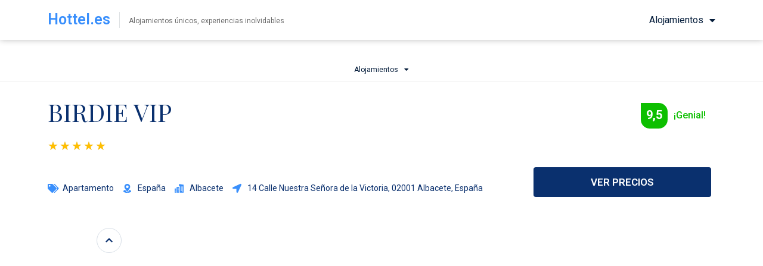

--- FILE ---
content_type: text/html; charset=UTF-8
request_url: https://hottel.es/birdie-vip/
body_size: 29289
content:
<!DOCTYPE html>
<html lang="es">
<head><meta charset="UTF-8"><script>if(navigator.userAgent.match(/MSIE|Internet Explorer/i)||navigator.userAgent.match(/Trident\/7\..*?rv:11/i)){var href=document.location.href;if(!href.match(/[?&]nowprocket/)){if(href.indexOf("?")==-1){if(href.indexOf("#")==-1){document.location.href=href+"?nowprocket=1"}else{document.location.href=href.replace("#","?nowprocket=1#")}}else{if(href.indexOf("#")==-1){document.location.href=href+"&nowprocket=1"}else{document.location.href=href.replace("#","&nowprocket=1#")}}}}</script><script>class RocketLazyLoadScripts{constructor(){this.triggerEvents=["keydown","mousedown","mousemove","touchmove","touchstart","touchend","wheel"],this.userEventHandler=this._triggerListener.bind(this),this.touchStartHandler=this._onTouchStart.bind(this),this.touchMoveHandler=this._onTouchMove.bind(this),this.touchEndHandler=this._onTouchEnd.bind(this),this.clickHandler=this._onClick.bind(this),this.interceptedClicks=[],window.addEventListener("pageshow",e=>{this.persisted=e.persisted}),window.addEventListener("DOMContentLoaded",()=>{this._preconnect3rdParties()}),this.delayedScripts={normal:[],async:[],defer:[]},this.trash=[],this.allJQueries=[]}_addUserInteractionListener(e){if(document.hidden){e._triggerListener();return}this.triggerEvents.forEach(t=>window.addEventListener(t,e.userEventHandler,{passive:!0})),window.addEventListener("touchstart",e.touchStartHandler,{passive:!0}),window.addEventListener("mousedown",e.touchStartHandler),document.addEventListener("visibilitychange",e.userEventHandler)}_removeUserInteractionListener(){this.triggerEvents.forEach(e=>window.removeEventListener(e,this.userEventHandler,{passive:!0})),document.removeEventListener("visibilitychange",this.userEventHandler)}_onTouchStart(e){"HTML"!==e.target.tagName&&(window.addEventListener("touchend",this.touchEndHandler),window.addEventListener("mouseup",this.touchEndHandler),window.addEventListener("touchmove",this.touchMoveHandler,{passive:!0}),window.addEventListener("mousemove",this.touchMoveHandler),e.target.addEventListener("click",this.clickHandler),this._renameDOMAttribute(e.target,"onclick","rocket-onclick"),this._pendingClickStarted())}_onTouchMove(e){window.removeEventListener("touchend",this.touchEndHandler),window.removeEventListener("mouseup",this.touchEndHandler),window.removeEventListener("touchmove",this.touchMoveHandler,{passive:!0}),window.removeEventListener("mousemove",this.touchMoveHandler),e.target.removeEventListener("click",this.clickHandler),this._renameDOMAttribute(e.target,"rocket-onclick","onclick"),this._pendingClickFinished()}_onTouchEnd(e){window.removeEventListener("touchend",this.touchEndHandler),window.removeEventListener("mouseup",this.touchEndHandler),window.removeEventListener("touchmove",this.touchMoveHandler,{passive:!0}),window.removeEventListener("mousemove",this.touchMoveHandler)}_onClick(e){e.target.removeEventListener("click",this.clickHandler),this._renameDOMAttribute(e.target,"rocket-onclick","onclick"),this.interceptedClicks.push(e),e.preventDefault(),e.stopPropagation(),e.stopImmediatePropagation(),this._pendingClickFinished()}_replayClicks(){window.removeEventListener("touchstart",this.touchStartHandler,{passive:!0}),window.removeEventListener("mousedown",this.touchStartHandler),this.interceptedClicks.forEach(e=>{e.target.dispatchEvent(new MouseEvent("click",{view:e.view,bubbles:!0,cancelable:!0}))})}_waitForPendingClicks(){return new Promise(e=>{this._isClickPending?this._pendingClickFinished=e:e()})}_pendingClickStarted(){this._isClickPending=!0}_pendingClickFinished(){this._isClickPending=!1}_renameDOMAttribute(e,t,i){e.hasAttribute&&e.hasAttribute(t)&&(event.target.setAttribute(i,event.target.getAttribute(t)),event.target.removeAttribute(t))}_triggerListener(){this._removeUserInteractionListener(this),"loading"===document.readyState?document.addEventListener("DOMContentLoaded",this._loadEverythingNow.bind(this)):this._loadEverythingNow()}_preconnect3rdParties(){let e=[];document.querySelectorAll("script[type=rocketlazyloadscript]").forEach(t=>{if(t.hasAttribute("src")){let i=new URL(t.src).origin;i!==location.origin&&e.push({src:i,crossOrigin:t.crossOrigin||"module"===t.getAttribute("data-rocket-type")})}}),e=[...new Map(e.map(e=>[JSON.stringify(e),e])).values()],this._batchInjectResourceHints(e,"preconnect")}async _loadEverythingNow(){this.lastBreath=Date.now(),this._delayEventListeners(this),this._delayJQueryReady(this),this._handleDocumentWrite(),this._registerAllDelayedScripts(),this._preloadAllScripts(),await this._loadScriptsFromList(this.delayedScripts.normal),await this._loadScriptsFromList(this.delayedScripts.defer),await this._loadScriptsFromList(this.delayedScripts.async);try{await this._triggerDOMContentLoaded(),await this._triggerWindowLoad()}catch(e){console.error(e)}window.dispatchEvent(new Event("rocket-allScriptsLoaded")),this._waitForPendingClicks().then(()=>{this._replayClicks()}),this._emptyTrash()}_registerAllDelayedScripts(){document.querySelectorAll("script[type=rocketlazyloadscript]").forEach(e=>{e.hasAttribute("data-rocket-src")?e.hasAttribute("async")&&!1!==e.async?this.delayedScripts.async.push(e):e.hasAttribute("defer")&&!1!==e.defer||"module"===e.getAttribute("data-rocket-type")?this.delayedScripts.defer.push(e):this.delayedScripts.normal.push(e):this.delayedScripts.normal.push(e)})}async _transformScript(e){return await this._littleBreath(),new Promise(t=>{function i(){e.setAttribute("data-rocket-status","executed"),t()}function r(){e.setAttribute("data-rocket-status","failed"),t()}try{let n=e.getAttribute("data-rocket-type"),s=e.getAttribute("data-rocket-src");if(n?(e.type=n,e.removeAttribute("data-rocket-type")):e.removeAttribute("type"),e.addEventListener("load",i),e.addEventListener("error",r),s)e.src=s,e.removeAttribute("data-rocket-src");else if(navigator.userAgent.indexOf("Firefox/")>0){var a=document.createElement("script");[...e.attributes].forEach(e=>{"type"!==e.nodeName&&a.setAttribute("data-rocket-type"===e.nodeName?"type":e.nodeName,e.nodeValue)}),a.text=e.text,e.parentNode.replaceChild(a,e),i()}else e.src="data:text/javascript;base64,"+window.btoa(unescape(encodeURIComponent(e.text)))}catch(o){r()}})}async _loadScriptsFromList(e){let t=e.shift();return t&&t.isConnected?(await this._transformScript(t),this._loadScriptsFromList(e)):Promise.resolve()}_preloadAllScripts(){this._batchInjectResourceHints([...this.delayedScripts.normal,...this.delayedScripts.defer,...this.delayedScripts.async],"preload")}_batchInjectResourceHints(e,t){var i=document.createDocumentFragment();e.forEach(e=>{let r=e.getAttribute&&e.getAttribute("data-rocket-src")||e.src;if(r){let n=document.createElement("link");n.href=r,n.rel=t,"preconnect"!==t&&(n.as="script"),e.getAttribute&&"module"===e.getAttribute("data-rocket-type")&&(n.crossOrigin=!0),e.crossOrigin&&(n.crossOrigin=e.crossOrigin),e.integrity&&(n.integrity=e.integrity),i.appendChild(n),this.trash.push(n)}}),document.head.appendChild(i)}_delayEventListeners(e){let t={};function i(e,i){!function e(i){!t[i]&&(t[i]={originalFunctions:{add:i.addEventListener,remove:i.removeEventListener},eventsToRewrite:[]},i.addEventListener=function(){arguments[0]=r(arguments[0]),t[i].originalFunctions.add.apply(i,arguments)},i.removeEventListener=function(){arguments[0]=r(arguments[0]),t[i].originalFunctions.remove.apply(i,arguments)});function r(e){return t[i].eventsToRewrite.indexOf(e)>=0?"rocket-"+e:e}}(e),t[e].eventsToRewrite.push(i)}function r(e,t){let i=e[t];Object.defineProperty(e,t,{get:()=>i||function(){},set(r){e["rocket"+t]=i=r}})}i(document,"DOMContentLoaded"),i(window,"DOMContentLoaded"),i(window,"load"),i(window,"pageshow"),i(document,"readystatechange"),r(document,"onreadystatechange"),r(window,"onload"),r(window,"onpageshow")}_delayJQueryReady(e){let t;function i(i){if(i&&i.fn&&!e.allJQueries.includes(i)){i.fn.ready=i.fn.init.prototype.ready=function(t){return e.domReadyFired?t.bind(document)(i):document.addEventListener("rocket-DOMContentLoaded",()=>t.bind(document)(i)),i([])};let r=i.fn.on;i.fn.on=i.fn.init.prototype.on=function(){if(this[0]===window){function e(e){return e.split(" ").map(e=>"load"===e||0===e.indexOf("load.")?"rocket-jquery-load":e).join(" ")}"string"==typeof arguments[0]||arguments[0]instanceof String?arguments[0]=e(arguments[0]):"object"==typeof arguments[0]&&Object.keys(arguments[0]).forEach(t=>{delete Object.assign(arguments[0],{[e(t)]:arguments[0][t]})[t]})}return r.apply(this,arguments),this},e.allJQueries.push(i)}t=i}i(window.jQuery),Object.defineProperty(window,"jQuery",{get:()=>t,set(e){i(e)}})}async _triggerDOMContentLoaded(){this.domReadyFired=!0,await this._littleBreath(),document.dispatchEvent(new Event("rocket-DOMContentLoaded")),await this._littleBreath(),window.dispatchEvent(new Event("rocket-DOMContentLoaded")),await this._littleBreath(),document.dispatchEvent(new Event("rocket-readystatechange")),await this._littleBreath(),document.rocketonreadystatechange&&document.rocketonreadystatechange()}async _triggerWindowLoad(){await this._littleBreath(),window.dispatchEvent(new Event("rocket-load")),await this._littleBreath(),window.rocketonload&&window.rocketonload(),await this._littleBreath(),this.allJQueries.forEach(e=>e(window).trigger("rocket-jquery-load")),await this._littleBreath();let e=new Event("rocket-pageshow");e.persisted=this.persisted,window.dispatchEvent(e),await this._littleBreath(),window.rocketonpageshow&&window.rocketonpageshow({persisted:this.persisted})}_handleDocumentWrite(){let e=new Map;document.write=document.writeln=function(t){let i=document.currentScript;i||console.error("WPRocket unable to document.write this: "+t);let r=document.createRange(),n=i.parentElement,s=e.get(i);void 0===s&&(s=i.nextSibling,e.set(i,s));let a=document.createDocumentFragment();r.setStart(a,0),a.appendChild(r.createContextualFragment(t)),n.insertBefore(a,s)}}async _littleBreath(){Date.now()-this.lastBreath>45&&(await this._requestAnimFrame(),this.lastBreath=Date.now())}async _requestAnimFrame(){return document.hidden?new Promise(e=>setTimeout(e)):new Promise(e=>requestAnimationFrame(e))}_emptyTrash(){this.trash.forEach(e=>e.remove())}static run(){let e=new RocketLazyLoadScripts;e._addUserInteractionListener(e)}}RocketLazyLoadScripts.run();</script>

<link rel="profile" href="https://gmpg.org/xfn/11">
<link rel="pingback" href="https://hottel.es/xmlrpc.php">

<meta name="viewport" content="width=device-width, initial-scale=1" />
<meta name='robots' content='index, follow, max-image-preview:large, max-snippet:-1, max-video-preview:-1' />

	<!-- This site is optimized with the Yoast SEO Premium plugin v20.2.1 (Yoast SEO v21.7) - https://yoast.com/wordpress/plugins/seo/ -->
	<title>BIRDIE VIP - ¡Reserva ya!</title><link rel="preload" as="style" href="https://fonts.googleapis.com/css?family=Roboto%3A300%2C400%2C500%2C900%7CMontserrat%3A700%7CRoboto%3A100%2C100italic%2C200%2C200italic%2C300%2C300italic%2C400%2C400italic%2C500%2C500italic%2C600%2C600italic%2C700%2C700italic%2C800%2C800italic%2C900%2C900italic%7CPlayfair%20Display%3A100%2C100italic%2C200%2C200italic%2C300%2C300italic%2C400%2C400italic%2C500%2C500italic%2C600%2C600italic%2C700%2C700italic%2C800%2C800italic%2C900%2C900italic&#038;subset=latin&#038;display=swap" /><link rel="stylesheet" href="https://fonts.googleapis.com/css?family=Roboto%3A300%2C400%2C500%2C900%7CMontserrat%3A700%7CRoboto%3A100%2C100italic%2C200%2C200italic%2C300%2C300italic%2C400%2C400italic%2C500%2C500italic%2C600%2C600italic%2C700%2C700italic%2C800%2C800italic%2C900%2C900italic%7CPlayfair%20Display%3A100%2C100italic%2C200%2C200italic%2C300%2C300italic%2C400%2C400italic%2C500%2C500italic%2C600%2C600italic%2C700%2C700italic%2C800%2C800italic%2C900%2C900italic&#038;subset=latin&#038;display=swap" media="print" onload="this.media='all'" /><noscript><link rel="stylesheet" href="https://fonts.googleapis.com/css?family=Roboto%3A300%2C400%2C500%2C900%7CMontserrat%3A700%7CRoboto%3A100%2C100italic%2C200%2C200italic%2C300%2C300italic%2C400%2C400italic%2C500%2C500italic%2C600%2C600italic%2C700%2C700italic%2C800%2C800italic%2C900%2C900italic%7CPlayfair%20Display%3A100%2C100italic%2C200%2C200italic%2C300%2C300italic%2C400%2C400italic%2C500%2C500italic%2C600%2C600italic%2C700%2C700italic%2C800%2C800italic%2C900%2C900italic&#038;subset=latin&#038;display=swap" /></noscript>
	<meta name="description" content="El BIRDIE VIP en Albacete es la opción ideal para aquellos que buscan algo diferente y comodidad en sus vacaciones. ¡Reserva tu estancia!" />
	<link rel="canonical" href="https://hottel.es/birdie-vip/" />
	<meta property="og:locale" content="es_ES" />
	<meta property="og:type" content="article" />
	<meta property="og:title" content="BIRDIE VIP - ¡Reserva ya!" />
	<meta property="og:description" content="Albacete es una ciudad maravillosa y el BIRDIE VIP es el lugar ideal para alojarte en tus vacaciones." />
	<meta property="og:url" content="https://hottel.es/birdie-vip/" />
	<meta property="og:site_name" content="Hottel.es" />
	<meta property="article:published_time" content="2023-02-03T09:48:47+00:00" />
	<meta property="article:modified_time" content="2023-01-17T17:52:18+00:00" />
	<meta property="og:image" content="https://hottel.es/wp-content/uploads/2023/01/BIRDIE-VIP.jpg" />
	<meta property="og:image:width" content="892" />
	<meta property="og:image:height" content="768" />
	<meta property="og:image:type" content="image/jpeg" />
	<meta name="author" content="jose" />
	<meta name="twitter:card" content="summary_large_image" />
	<meta name="twitter:title" content="BIRDIE VIP - HOTTEL.ES" />
	<meta name="twitter:description" content="El BIRDIE VIP es el lugar ideal para relajarte y disfrutar de unas vacaciones excepcionales en Albacete. ¡No pierdas la oportunidad de reservar!" />
	<meta name="twitter:label1" content="Escrito por" />
	<meta name="twitter:data1" content="jose" />
	<script type="application/ld+json" class="yoast-schema-graph">{"@context":"https://schema.org","@graph":[{"@type":"WebPage","@id":"https://hottel.es/birdie-vip/","url":"https://hottel.es/birdie-vip/","name":"BIRDIE VIP - ¡Reserva ya!","isPartOf":{"@id":"https://hottel.es/#website"},"primaryImageOfPage":{"@id":"https://hottel.es/birdie-vip/#primaryimage"},"image":{"@id":"https://hottel.es/birdie-vip/#primaryimage"},"thumbnailUrl":"https://hottel.es/wp-content/uploads/2023/01/BIRDIE-VIP.jpg","datePublished":"2023-02-03T09:48:47+00:00","dateModified":"2023-01-17T17:52:18+00:00","author":{"@id":"https://hottel.es/#/schema/person/7f4b0f9622445a2c0e4f6298e034bff6"},"description":"El BIRDIE VIP en Albacete es la opción ideal para aquellos que buscan algo diferente y comodidad en sus vacaciones. ¡Reserva tu estancia!","breadcrumb":{"@id":"https://hottel.es/birdie-vip/#breadcrumb"},"inLanguage":"es","potentialAction":[{"@type":"ReadAction","target":["https://hottel.es/birdie-vip/"]}]},{"@type":"ImageObject","inLanguage":"es","@id":"https://hottel.es/birdie-vip/#primaryimage","url":"https://hottel.es/wp-content/uploads/2023/01/BIRDIE-VIP.jpg","contentUrl":"https://hottel.es/wp-content/uploads/2023/01/BIRDIE-VIP.jpg","width":892,"height":768},{"@type":"BreadcrumbList","@id":"https://hottel.es/birdie-vip/#breadcrumb","itemListElement":[{"@type":"ListItem","position":1,"name":"Portada","item":"https://hottel.es/"},{"@type":"ListItem","position":2,"name":"BIRDIE VIP"}]},{"@type":"WebSite","@id":"https://hottel.es/#website","url":"https://hottel.es/","name":"Hottel.es","description":"","potentialAction":[{"@type":"SearchAction","target":{"@type":"EntryPoint","urlTemplate":"https://hottel.es/?s={search_term_string}"},"query-input":"required name=search_term_string"}],"inLanguage":"es"},{"@type":"Person","@id":"https://hottel.es/#/schema/person/7f4b0f9622445a2c0e4f6298e034bff6","name":"jose","image":{"@type":"ImageObject","inLanguage":"es","@id":"https://hottel.es/#/schema/person/image/","url":"https://secure.gravatar.com/avatar/d94dc90d97b287e9e807a606ed8553180ed42d9115b9f0d07cda5c4794398cbf?s=96&d=mm&r=g","contentUrl":"https://secure.gravatar.com/avatar/d94dc90d97b287e9e807a606ed8553180ed42d9115b9f0d07cda5c4794398cbf?s=96&d=mm&r=g","caption":"jose"},"sameAs":["https://hottel.es"],"url":"https://hottel.es/author/jose/"}]}</script>
	<!-- / Yoast SEO Premium plugin. -->


<link rel='dns-prefetch' href='//www.googletagmanager.com' />
<link rel='dns-prefetch' href='//fonts.googleapis.com' />
<link href='https://fonts.gstatic.com' crossorigin rel='preconnect' />
<style id='wp-img-auto-sizes-contain-inline-css' type='text/css'>
img:is([sizes=auto i],[sizes^="auto," i]){contain-intrinsic-size:3000px 1500px}
/*# sourceURL=wp-img-auto-sizes-contain-inline-css */
</style>
<link rel='stylesheet' id='wp-block-library-css' href='https://hottel.es/wp-includes/css/dist/block-library/style.min.css?ver=6.9' type='text/css' media='all' />
<style id='global-styles-inline-css' type='text/css'>
:root{--wp--preset--aspect-ratio--square: 1;--wp--preset--aspect-ratio--4-3: 4/3;--wp--preset--aspect-ratio--3-4: 3/4;--wp--preset--aspect-ratio--3-2: 3/2;--wp--preset--aspect-ratio--2-3: 2/3;--wp--preset--aspect-ratio--16-9: 16/9;--wp--preset--aspect-ratio--9-16: 9/16;--wp--preset--color--black: #000000;--wp--preset--color--cyan-bluish-gray: #abb8c3;--wp--preset--color--white: #ffffff;--wp--preset--color--pale-pink: #f78da7;--wp--preset--color--vivid-red: #cf2e2e;--wp--preset--color--luminous-vivid-orange: #ff6900;--wp--preset--color--luminous-vivid-amber: #fcb900;--wp--preset--color--light-green-cyan: #7bdcb5;--wp--preset--color--vivid-green-cyan: #00d084;--wp--preset--color--pale-cyan-blue: #8ed1fc;--wp--preset--color--vivid-cyan-blue: #0693e3;--wp--preset--color--vivid-purple: #9b51e0;--wp--preset--gradient--vivid-cyan-blue-to-vivid-purple: linear-gradient(135deg,rgb(6,147,227) 0%,rgb(155,81,224) 100%);--wp--preset--gradient--light-green-cyan-to-vivid-green-cyan: linear-gradient(135deg,rgb(122,220,180) 0%,rgb(0,208,130) 100%);--wp--preset--gradient--luminous-vivid-amber-to-luminous-vivid-orange: linear-gradient(135deg,rgb(252,185,0) 0%,rgb(255,105,0) 100%);--wp--preset--gradient--luminous-vivid-orange-to-vivid-red: linear-gradient(135deg,rgb(255,105,0) 0%,rgb(207,46,46) 100%);--wp--preset--gradient--very-light-gray-to-cyan-bluish-gray: linear-gradient(135deg,rgb(238,238,238) 0%,rgb(169,184,195) 100%);--wp--preset--gradient--cool-to-warm-spectrum: linear-gradient(135deg,rgb(74,234,220) 0%,rgb(151,120,209) 20%,rgb(207,42,186) 40%,rgb(238,44,130) 60%,rgb(251,105,98) 80%,rgb(254,248,76) 100%);--wp--preset--gradient--blush-light-purple: linear-gradient(135deg,rgb(255,206,236) 0%,rgb(152,150,240) 100%);--wp--preset--gradient--blush-bordeaux: linear-gradient(135deg,rgb(254,205,165) 0%,rgb(254,45,45) 50%,rgb(107,0,62) 100%);--wp--preset--gradient--luminous-dusk: linear-gradient(135deg,rgb(255,203,112) 0%,rgb(199,81,192) 50%,rgb(65,88,208) 100%);--wp--preset--gradient--pale-ocean: linear-gradient(135deg,rgb(255,245,203) 0%,rgb(182,227,212) 50%,rgb(51,167,181) 100%);--wp--preset--gradient--electric-grass: linear-gradient(135deg,rgb(202,248,128) 0%,rgb(113,206,126) 100%);--wp--preset--gradient--midnight: linear-gradient(135deg,rgb(2,3,129) 0%,rgb(40,116,252) 100%);--wp--preset--font-size--small: 13px;--wp--preset--font-size--medium: 20px;--wp--preset--font-size--large: 36px;--wp--preset--font-size--x-large: 42px;--wp--preset--spacing--20: 0.44rem;--wp--preset--spacing--30: 0.67rem;--wp--preset--spacing--40: 1rem;--wp--preset--spacing--50: 1.5rem;--wp--preset--spacing--60: 2.25rem;--wp--preset--spacing--70: 3.38rem;--wp--preset--spacing--80: 5.06rem;--wp--preset--shadow--natural: 6px 6px 9px rgba(0, 0, 0, 0.2);--wp--preset--shadow--deep: 12px 12px 50px rgba(0, 0, 0, 0.4);--wp--preset--shadow--sharp: 6px 6px 0px rgba(0, 0, 0, 0.2);--wp--preset--shadow--outlined: 6px 6px 0px -3px rgb(255, 255, 255), 6px 6px rgb(0, 0, 0);--wp--preset--shadow--crisp: 6px 6px 0px rgb(0, 0, 0);}:where(.is-layout-flex){gap: 0.5em;}:where(.is-layout-grid){gap: 0.5em;}body .is-layout-flex{display: flex;}.is-layout-flex{flex-wrap: wrap;align-items: center;}.is-layout-flex > :is(*, div){margin: 0;}body .is-layout-grid{display: grid;}.is-layout-grid > :is(*, div){margin: 0;}:where(.wp-block-columns.is-layout-flex){gap: 2em;}:where(.wp-block-columns.is-layout-grid){gap: 2em;}:where(.wp-block-post-template.is-layout-flex){gap: 1.25em;}:where(.wp-block-post-template.is-layout-grid){gap: 1.25em;}.has-black-color{color: var(--wp--preset--color--black) !important;}.has-cyan-bluish-gray-color{color: var(--wp--preset--color--cyan-bluish-gray) !important;}.has-white-color{color: var(--wp--preset--color--white) !important;}.has-pale-pink-color{color: var(--wp--preset--color--pale-pink) !important;}.has-vivid-red-color{color: var(--wp--preset--color--vivid-red) !important;}.has-luminous-vivid-orange-color{color: var(--wp--preset--color--luminous-vivid-orange) !important;}.has-luminous-vivid-amber-color{color: var(--wp--preset--color--luminous-vivid-amber) !important;}.has-light-green-cyan-color{color: var(--wp--preset--color--light-green-cyan) !important;}.has-vivid-green-cyan-color{color: var(--wp--preset--color--vivid-green-cyan) !important;}.has-pale-cyan-blue-color{color: var(--wp--preset--color--pale-cyan-blue) !important;}.has-vivid-cyan-blue-color{color: var(--wp--preset--color--vivid-cyan-blue) !important;}.has-vivid-purple-color{color: var(--wp--preset--color--vivid-purple) !important;}.has-black-background-color{background-color: var(--wp--preset--color--black) !important;}.has-cyan-bluish-gray-background-color{background-color: var(--wp--preset--color--cyan-bluish-gray) !important;}.has-white-background-color{background-color: var(--wp--preset--color--white) !important;}.has-pale-pink-background-color{background-color: var(--wp--preset--color--pale-pink) !important;}.has-vivid-red-background-color{background-color: var(--wp--preset--color--vivid-red) !important;}.has-luminous-vivid-orange-background-color{background-color: var(--wp--preset--color--luminous-vivid-orange) !important;}.has-luminous-vivid-amber-background-color{background-color: var(--wp--preset--color--luminous-vivid-amber) !important;}.has-light-green-cyan-background-color{background-color: var(--wp--preset--color--light-green-cyan) !important;}.has-vivid-green-cyan-background-color{background-color: var(--wp--preset--color--vivid-green-cyan) !important;}.has-pale-cyan-blue-background-color{background-color: var(--wp--preset--color--pale-cyan-blue) !important;}.has-vivid-cyan-blue-background-color{background-color: var(--wp--preset--color--vivid-cyan-blue) !important;}.has-vivid-purple-background-color{background-color: var(--wp--preset--color--vivid-purple) !important;}.has-black-border-color{border-color: var(--wp--preset--color--black) !important;}.has-cyan-bluish-gray-border-color{border-color: var(--wp--preset--color--cyan-bluish-gray) !important;}.has-white-border-color{border-color: var(--wp--preset--color--white) !important;}.has-pale-pink-border-color{border-color: var(--wp--preset--color--pale-pink) !important;}.has-vivid-red-border-color{border-color: var(--wp--preset--color--vivid-red) !important;}.has-luminous-vivid-orange-border-color{border-color: var(--wp--preset--color--luminous-vivid-orange) !important;}.has-luminous-vivid-amber-border-color{border-color: var(--wp--preset--color--luminous-vivid-amber) !important;}.has-light-green-cyan-border-color{border-color: var(--wp--preset--color--light-green-cyan) !important;}.has-vivid-green-cyan-border-color{border-color: var(--wp--preset--color--vivid-green-cyan) !important;}.has-pale-cyan-blue-border-color{border-color: var(--wp--preset--color--pale-cyan-blue) !important;}.has-vivid-cyan-blue-border-color{border-color: var(--wp--preset--color--vivid-cyan-blue) !important;}.has-vivid-purple-border-color{border-color: var(--wp--preset--color--vivid-purple) !important;}.has-vivid-cyan-blue-to-vivid-purple-gradient-background{background: var(--wp--preset--gradient--vivid-cyan-blue-to-vivid-purple) !important;}.has-light-green-cyan-to-vivid-green-cyan-gradient-background{background: var(--wp--preset--gradient--light-green-cyan-to-vivid-green-cyan) !important;}.has-luminous-vivid-amber-to-luminous-vivid-orange-gradient-background{background: var(--wp--preset--gradient--luminous-vivid-amber-to-luminous-vivid-orange) !important;}.has-luminous-vivid-orange-to-vivid-red-gradient-background{background: var(--wp--preset--gradient--luminous-vivid-orange-to-vivid-red) !important;}.has-very-light-gray-to-cyan-bluish-gray-gradient-background{background: var(--wp--preset--gradient--very-light-gray-to-cyan-bluish-gray) !important;}.has-cool-to-warm-spectrum-gradient-background{background: var(--wp--preset--gradient--cool-to-warm-spectrum) !important;}.has-blush-light-purple-gradient-background{background: var(--wp--preset--gradient--blush-light-purple) !important;}.has-blush-bordeaux-gradient-background{background: var(--wp--preset--gradient--blush-bordeaux) !important;}.has-luminous-dusk-gradient-background{background: var(--wp--preset--gradient--luminous-dusk) !important;}.has-pale-ocean-gradient-background{background: var(--wp--preset--gradient--pale-ocean) !important;}.has-electric-grass-gradient-background{background: var(--wp--preset--gradient--electric-grass) !important;}.has-midnight-gradient-background{background: var(--wp--preset--gradient--midnight) !important;}.has-small-font-size{font-size: var(--wp--preset--font-size--small) !important;}.has-medium-font-size{font-size: var(--wp--preset--font-size--medium) !important;}.has-large-font-size{font-size: var(--wp--preset--font-size--large) !important;}.has-x-large-font-size{font-size: var(--wp--preset--font-size--x-large) !important;}
/*# sourceURL=global-styles-inline-css */
</style>

<style id='classic-theme-styles-inline-css' type='text/css'>
/*! This file is auto-generated */
.wp-block-button__link{color:#fff;background-color:#32373c;border-radius:9999px;box-shadow:none;text-decoration:none;padding:calc(.667em + 2px) calc(1.333em + 2px);font-size:1.125em}.wp-block-file__button{background:#32373c;color:#fff;text-decoration:none}
/*# sourceURL=/wp-includes/css/classic-themes.min.css */
</style>
<link data-minify="1" rel='stylesheet' id='jet-engine-frontend-css' href='https://hottel.es/wp-content/cache/min/1/wp-content/plugins/jet-engine/assets/css/frontend.css?ver=1718108731' type='text/css' media='all' />
<link data-minify="1" rel='stylesheet' id='font-awesome-css' href='https://hottel.es/wp-content/cache/min/1/wp-content/plugins/elementor/assets/lib/font-awesome/css/font-awesome.min.css?ver=1718108731' type='text/css' media='all' />
<link rel='stylesheet' id='magnific-popup-css' href='https://hottel.es/wp-content/themes/kava/assets/lib/magnific-popup/magnific-popup.min.css?ver=1.1.0' type='text/css' media='all' />
<link data-minify="1" rel='stylesheet' id='swiper-css' href='https://hottel.es/wp-content/cache/min/1/wp-content/plugins/elementor/assets/lib/swiper/v8/css/swiper.min.css?ver=1718108731' type='text/css' media='all' />
<link data-minify="1" rel='stylesheet' id='kava-theme-style-css' href='https://hottel.es/wp-content/cache/min/1/wp-content/themes/kava/style.css?ver=1718108731' type='text/css' media='all' />
<link data-minify="1" rel='stylesheet' id='kava-theme-main-style-css' href='https://hottel.es/wp-content/cache/min/1/wp-content/themes/kava/theme.css?ver=1718108731' type='text/css' media='all' />
<link data-minify="1" rel='stylesheet' id='kava-theme-dynamic-style-css' href='https://hottel.es/wp-content/cache/min/1/wp-content/uploads/kava/dynamic-style.css?ver=1718108731' type='text/css' media='all' />
<link data-minify="1" rel='stylesheet' id='blog-layouts-module-css' href='https://hottel.es/wp-content/cache/min/1/wp-content/themes/kava/inc/modules/blog-layouts/assets/css/blog-layouts-module.css?ver=1718108731' type='text/css' media='all' />

<link rel='stylesheet' id='jet-theme-core-frontend-styles-css' href='https://hottel.es/wp-content/plugins/jet-theme-core/assets/css/frontend.css?ver=2.1.2.2' type='text/css' media='all' />
<link data-minify="1" rel='stylesheet' id='jet-elements-css' href='https://hottel.es/wp-content/cache/min/1/wp-content/plugins/jet-elements/assets/css/jet-elements.css?ver=1718108731' type='text/css' media='all' />
<link data-minify="1" rel='stylesheet' id='jet-elements-skin-css' href='https://hottel.es/wp-content/cache/min/1/wp-content/plugins/jet-elements/assets/css/jet-elements-skin.css?ver=1718108731' type='text/css' media='all' />
<link data-minify="1" rel='stylesheet' id='elementor-icons-css' href='https://hottel.es/wp-content/cache/min/1/wp-content/plugins/elementor/assets/lib/eicons/css/elementor-icons.min.css?ver=1718108731' type='text/css' media='all' />
<link rel='stylesheet' id='elementor-frontend-css' href='https://hottel.es/wp-content/plugins/elementor/assets/css/frontend-lite.min.css?ver=3.21.8' type='text/css' media='all' />
<link rel='stylesheet' id='elementor-post-6-css' href='https://hottel.es/wp-content/uploads/elementor/css/post-6.css?ver=1718108730' type='text/css' media='all' />
<link rel='stylesheet' id='elementor-pro-css' href='https://hottel.es/wp-content/plugins/elementor-pro/assets/css/frontend-lite.min.css?ver=3.12.1' type='text/css' media='all' />
<link rel='stylesheet' id='elementor-global-css' href='https://hottel.es/wp-content/uploads/elementor/css/global.css?ver=1718108731' type='text/css' media='all' />
<link rel='stylesheet' id='elementor-post-884-css' href='https://hottel.es/wp-content/uploads/elementor/css/post-884.css?ver=1718108731' type='text/css' media='all' />
<link rel='stylesheet' id='elementor-post-757-css' href='https://hottel.es/wp-content/uploads/elementor/css/post-757.css?ver=1718108959' type='text/css' media='all' />
<link rel='stylesheet' id='elementor-post-894-css' href='https://hottel.es/wp-content/uploads/elementor/css/post-894.css?ver=1718108731' type='text/css' media='all' />
<style id='rocket-lazyload-inline-css' type='text/css'>
.rll-youtube-player{position:relative;padding-bottom:56.23%;height:0;overflow:hidden;max-width:100%;}.rll-youtube-player:focus-within{outline: 2px solid currentColor;outline-offset: 5px;}.rll-youtube-player iframe{position:absolute;top:0;left:0;width:100%;height:100%;z-index:100;background:0 0}.rll-youtube-player img{bottom:0;display:block;left:0;margin:auto;max-width:100%;width:100%;position:absolute;right:0;top:0;border:none;height:auto;-webkit-transition:.4s all;-moz-transition:.4s all;transition:.4s all}.rll-youtube-player img:hover{-webkit-filter:brightness(75%)}.rll-youtube-player .play{height:100%;width:100%;left:0;top:0;position:absolute;background:url(https://hottel.es/wp-content/plugins/wp-rocket/assets/img/youtube.png) no-repeat center;background-color: transparent !important;cursor:pointer;border:none;}
/*# sourceURL=rocket-lazyload-inline-css */
</style>

<link rel='stylesheet' id='elementor-icons-shared-0-css' href='https://hottel.es/wp-content/plugins/elementor/assets/lib/font-awesome/css/fontawesome.min.css?ver=5.15.3' type='text/css' media='all' />
<link data-minify="1" rel='stylesheet' id='elementor-icons-fa-solid-css' href='https://hottel.es/wp-content/cache/min/1/wp-content/plugins/elementor/assets/lib/font-awesome/css/solid.min.css?ver=1718108731' type='text/css' media='all' />
<link rel="preconnect" href="https://fonts.gstatic.com/" crossorigin><script type="text/javascript" src="https://hottel.es/wp-includes/js/jquery/jquery.min.js?ver=3.7.1" id="jquery-core-js" defer></script>
<script type="text/javascript" src="https://hottel.es/wp-includes/js/jquery/jquery-migrate.min.js?ver=3.4.1" id="jquery-migrate-js" defer></script>

<!-- Fragmento de código de la etiqueta de Google (gtag.js) añadida por Site Kit -->
<!-- Fragmento de código de Google Analytics añadido por Site Kit -->
<script type="rocketlazyloadscript" data-rocket-type="text/javascript" data-rocket-src="https://www.googletagmanager.com/gtag/js?id=G-PWS57NJJ2L" id="google_gtagjs-js" async></script>
<script type="text/javascript" id="google_gtagjs-js-after">
/* <![CDATA[ */
window.dataLayer = window.dataLayer || [];function gtag(){dataLayer.push(arguments);}
gtag("set","linker",{"domains":["hottel.es"]});
gtag("js", new Date());
gtag("set", "developer_id.dZTNiMT", true);
gtag("config", "G-PWS57NJJ2L");
//# sourceURL=google_gtagjs-js-after
/* ]]> */
</script>
<meta name="generator" content="Site Kit by Google 1.170.0" /><meta name="generator" content="Elementor 3.21.8; features: e_optimized_assets_loading, e_optimized_css_loading, additional_custom_breakpoints; settings: css_print_method-external, google_font-enabled, font_display-swap">
<link rel="icon" href="https://hottel.es/wp-content/uploads/2023/01/cropped-favicon-150x150.png" sizes="32x32" />
<link rel="icon" href="https://hottel.es/wp-content/uploads/2023/01/cropped-favicon-230x230.png" sizes="192x192" />
<link rel="apple-touch-icon" href="https://hottel.es/wp-content/uploads/2023/01/cropped-favicon-230x230.png" />
<meta name="msapplication-TileImage" content="https://hottel.es/wp-content/uploads/2023/01/cropped-favicon-300x300.png" />
<noscript><style id="rocket-lazyload-nojs-css">.rll-youtube-player, [data-lazy-src]{display:none !important;}</style></noscript><link data-minify="1" rel='stylesheet' id='elementor-icons-fa-regular-css' href='https://hottel.es/wp-content/cache/min/1/wp-content/plugins/elementor/assets/lib/font-awesome/css/regular.min.css?ver=1718108732' type='text/css' media='all' />
<link data-minify="1" rel='stylesheet' id='custom-gallery-css' href='https://hottel.es/wp-content/cache/min/1/wp-content/plugins/rogotravel/style.css?ver=1718108960' type='text/css' media='all' />
<link rel='stylesheet' id='e-animations-css' href='https://hottel.es/wp-content/plugins/elementor/assets/lib/animations/animations.min.css?ver=3.21.8' type='text/css' media='all' />
</head>

<body class="wp-singular post-template post-template-page-templates post-template-fullwidth-content post-template-page-templatesfullwidth-content-php single single-post postid-3611 single-format-standard wp-theme-kava top-panel-invisible layout-fullwidth blog-masonry elementor-default elementor-kit-6 elementor-page-757">
<div id="page" class="site">
	<a class="skip-link screen-reader-text" href="#content">Skip to content</a>
	<header id="masthead" class="site-header ">
				<div data-elementor-type="header" data-elementor-id="884" class="elementor elementor-884 elementor-location-header">
					<div class="elementor-section-wrap">
								<section class="elementor-section elementor-top-section elementor-element elementor-element-a58e834 elementor-section-boxed elementor-section-height-default elementor-section-height-default" data-id="a58e834" data-element_type="section" data-settings="{&quot;jet_parallax_layout_list&quot;:[],&quot;background_background&quot;:&quot;classic&quot;,&quot;sticky&quot;:&quot;top&quot;,&quot;sticky_on&quot;:[&quot;mobile&quot;],&quot;sticky_effects_offset_mobile&quot;:150,&quot;animation_mobile&quot;:&quot;none&quot;,&quot;sticky_offset&quot;:0,&quot;sticky_effects_offset&quot;:0}">
						<div class="elementor-container elementor-column-gap-default">
					<div class="elementor-column elementor-col-50 elementor-top-column elementor-element elementor-element-05f8140" data-id="05f8140" data-element_type="column">
			<div class="elementor-widget-wrap elementor-element-populated">
						<div class="elementor-element elementor-element-1766135 elementor-widget__width-initial elementor-widget elementor-widget-theme-site-title elementor-widget-heading" data-id="1766135" data-element_type="widget" data-widget_type="theme-site-title.default">
				<div class="elementor-widget-container">
			<style>/*! elementor - v3.21.0 - 26-05-2024 */
.elementor-heading-title{padding:0;margin:0;line-height:1}.elementor-widget-heading .elementor-heading-title[class*=elementor-size-]>a{color:inherit;font-size:inherit;line-height:inherit}.elementor-widget-heading .elementor-heading-title.elementor-size-small{font-size:15px}.elementor-widget-heading .elementor-heading-title.elementor-size-medium{font-size:19px}.elementor-widget-heading .elementor-heading-title.elementor-size-large{font-size:29px}.elementor-widget-heading .elementor-heading-title.elementor-size-xl{font-size:39px}.elementor-widget-heading .elementor-heading-title.elementor-size-xxl{font-size:59px}</style><span class="elementor-heading-title elementor-size-default"><a href="https://hottel.es">Hottel.es</a></span>		</div>
				</div>
				<div class="elementor-element elementor-element-e71e484 elementor-widget__width-initial elementor-hidden-mobile elementor-widget elementor-widget-heading" data-id="e71e484" data-element_type="widget" data-widget_type="heading.default">
				<div class="elementor-widget-container">
			<span class="elementor-heading-title elementor-size-default">Alojamientos únicos, experiencias inolvidables</span>		</div>
				</div>
					</div>
		</div>
				<div class="elementor-column elementor-col-50 elementor-top-column elementor-element elementor-element-939748b" data-id="939748b" data-element_type="column">
			<div class="elementor-widget-wrap elementor-element-populated">
						<div class="elementor-element elementor-element-2e728ac elementor-nav-menu__align-right elementor-nav-menu--stretch elementor-nav-menu__text-align-center elementor-nav-menu--dropdown-mobile elementor-nav-menu--toggle elementor-nav-menu--burger elementor-widget elementor-widget-nav-menu" data-id="2e728ac" data-element_type="widget" data-settings="{&quot;full_width&quot;:&quot;stretch&quot;,&quot;layout&quot;:&quot;horizontal&quot;,&quot;submenu_icon&quot;:{&quot;value&quot;:&quot;&lt;i class=\&quot;fas fa-caret-down\&quot;&gt;&lt;\/i&gt;&quot;,&quot;library&quot;:&quot;fa-solid&quot;},&quot;toggle&quot;:&quot;burger&quot;}" data-widget_type="nav-menu.default">
				<div class="elementor-widget-container">
			<link rel="stylesheet" href="https://hottel.es/wp-content/plugins/elementor-pro/assets/css/widget-nav-menu.min.css">			<nav class="elementor-nav-menu--main elementor-nav-menu__container elementor-nav-menu--layout-horizontal e--pointer-underline e--animation-fade">
				<ul id="menu-1-2e728ac" class="elementor-nav-menu"><li class="menu-item menu-item-type-post_type menu-item-object-page menu-item-home menu-item-has-children menu-item-834"><a href="https://hottel.es/" class="elementor-item">Alojamientos</a>
<ul class="sub-menu elementor-nav-menu--dropdown">
	<li class="menu-item menu-item-type-taxonomy menu-item-object-category menu-item-836"><a href="https://hottel.es/hotel/" class="elementor-sub-item">Hotel</a></li>
	<li class="menu-item menu-item-type-taxonomy menu-item-object-category menu-item-837"><a href="https://hottel.es/apartamentos/" class="elementor-sub-item">Apartamentos</a></li>
	<li class="menu-item menu-item-type-taxonomy menu-item-object-category menu-item-838"><a href="https://hottel.es/hostal-o-pension/" class="elementor-sub-item">Hostal o pensión</a></li>
	<li class="menu-item menu-item-type-taxonomy menu-item-object-category menu-item-839"><a href="https://hottel.es/apartahotel/" class="elementor-sub-item">Apartahotel</a></li>
	<li class="menu-item menu-item-type-taxonomy menu-item-object-category current-post-ancestor current-menu-parent current-post-parent menu-item-840"><a href="https://hottel.es/apartamento/" class="elementor-sub-item">Apartamento</a></li>
	<li class="menu-item menu-item-type-taxonomy menu-item-object-category menu-item-841"><a href="https://hottel.es/resort/" class="elementor-sub-item">Resort</a></li>
	<li class="menu-item menu-item-type-taxonomy menu-item-object-category menu-item-842"><a href="https://hottel.es/casa-rural/" class="elementor-sub-item">Casa rural</a></li>
	<li class="menu-item menu-item-type-taxonomy menu-item-object-category menu-item-843"><a href="https://hottel.es/bed-breakfast/" class="elementor-sub-item">Bed &amp; breakfast</a></li>
	<li class="menu-item menu-item-type-taxonomy menu-item-object-category menu-item-844"><a href="https://hottel.es/agroturismo/" class="elementor-sub-item">Agroturismo</a></li>
	<li class="menu-item menu-item-type-taxonomy menu-item-object-category menu-item-845"><a href="https://hottel.es/albergue/" class="elementor-sub-item">Albergue</a></li>
</ul>
</li>
</ul>			</nav>
					<div class="elementor-menu-toggle" role="button" tabindex="0" aria-label="Menu Toggle" aria-expanded="false">
			<span class="elementor-menu-toggle__icon--open"><svg xmlns="http://www.w3.org/2000/svg" xmlns:xlink="http://www.w3.org/1999/xlink" xmlns:svgjs="http://svgjs.com/svgjs" width="512" height="512" x="0" y="0" viewBox="0 0 64 64" style="enable-background:new 0 0 512 512" xml:space="preserve" class=""><g><g id="Layer_57" data-name="Layer 57"><rect height="27.46" rx="6.12" width="27.46" x="2.5" y="2.5" fill="#398ffc" data-original="#000000" class=""></rect><rect height="27.46" rx="5.79" width="27.46" x="34.04" y="2.5" fill="#398ffc" data-original="#000000" class=""></rect><rect height="27.46" rx="6.12" width="27.46" x="2.5" y="34.04" fill="#398ffc" data-original="#000000" class=""></rect><rect height="27.46" rx="5.79" width="27.46" x="34.04" y="34.04" fill="#398ffc" data-original="#000000" class=""></rect></g></g></svg></span><i aria-hidden="true" role="presentation" class="elementor-menu-toggle__icon--close eicon-close"></i>			<span class="elementor-screen-only">Menu</span>
		</div>
					<nav class="elementor-nav-menu--dropdown elementor-nav-menu__container" aria-hidden="true">
				<ul id="menu-2-2e728ac" class="elementor-nav-menu"><li class="menu-item menu-item-type-post_type menu-item-object-page menu-item-home menu-item-has-children menu-item-834"><a href="https://hottel.es/" class="elementor-item" tabindex="-1">Alojamientos</a>
<ul class="sub-menu elementor-nav-menu--dropdown">
	<li class="menu-item menu-item-type-taxonomy menu-item-object-category menu-item-836"><a href="https://hottel.es/hotel/" class="elementor-sub-item" tabindex="-1">Hotel</a></li>
	<li class="menu-item menu-item-type-taxonomy menu-item-object-category menu-item-837"><a href="https://hottel.es/apartamentos/" class="elementor-sub-item" tabindex="-1">Apartamentos</a></li>
	<li class="menu-item menu-item-type-taxonomy menu-item-object-category menu-item-838"><a href="https://hottel.es/hostal-o-pension/" class="elementor-sub-item" tabindex="-1">Hostal o pensión</a></li>
	<li class="menu-item menu-item-type-taxonomy menu-item-object-category menu-item-839"><a href="https://hottel.es/apartahotel/" class="elementor-sub-item" tabindex="-1">Apartahotel</a></li>
	<li class="menu-item menu-item-type-taxonomy menu-item-object-category current-post-ancestor current-menu-parent current-post-parent menu-item-840"><a href="https://hottel.es/apartamento/" class="elementor-sub-item" tabindex="-1">Apartamento</a></li>
	<li class="menu-item menu-item-type-taxonomy menu-item-object-category menu-item-841"><a href="https://hottel.es/resort/" class="elementor-sub-item" tabindex="-1">Resort</a></li>
	<li class="menu-item menu-item-type-taxonomy menu-item-object-category menu-item-842"><a href="https://hottel.es/casa-rural/" class="elementor-sub-item" tabindex="-1">Casa rural</a></li>
	<li class="menu-item menu-item-type-taxonomy menu-item-object-category menu-item-843"><a href="https://hottel.es/bed-breakfast/" class="elementor-sub-item" tabindex="-1">Bed &amp; breakfast</a></li>
	<li class="menu-item menu-item-type-taxonomy menu-item-object-category menu-item-844"><a href="https://hottel.es/agroturismo/" class="elementor-sub-item" tabindex="-1">Agroturismo</a></li>
	<li class="menu-item menu-item-type-taxonomy menu-item-object-category menu-item-845"><a href="https://hottel.es/albergue/" class="elementor-sub-item" tabindex="-1">Albergue</a></li>
</ul>
</li>
</ul>			</nav>
				</div>
				</div>
					</div>
		</div>
					</div>
		</section>
							</div>
				</div>
			</header><!-- #masthead -->
		<div id="content" class="site-content ">
<article id="post-3611" class="post-3611 post type-post status-publish format-standard has-post-thumbnail hentry category-apartamento tag-parking tag-wifi-gratis ciudad-albacete ciudad-espana">		<div data-elementor-type="single-post" data-elementor-id="757" class="elementor elementor-757 elementor-location-single post-3611 post type-post status-publish format-standard has-post-thumbnail hentry category-apartamento tag-parking tag-wifi-gratis ciudad-albacete ciudad-espana">
					<div class="elementor-section-wrap">
								<section class="elementor-section elementor-top-section elementor-element elementor-element-8f78d65 elementor-section-boxed elementor-section-height-default elementor-section-height-default" data-id="8f78d65" data-element_type="section" data-settings="{&quot;jet_parallax_layout_list&quot;:[]}">
						<div class="elementor-container elementor-column-gap-default">
					<div class="elementor-column elementor-col-100 elementor-top-column elementor-element elementor-element-fd4873a" data-id="fd4873a" data-element_type="column">
			<div class="elementor-widget-wrap elementor-element-populated">
						<div class="elementor-element elementor-element-9a6832e elementor-nav-menu__align-center elementor-nav-menu--stretch elementor-nav-menu__text-align-center elementor-nav-menu--dropdown-tablet elementor-widget elementor-widget-nav-menu" data-id="9a6832e" data-element_type="widget" data-settings="{&quot;full_width&quot;:&quot;stretch&quot;,&quot;layout&quot;:&quot;horizontal&quot;,&quot;submenu_icon&quot;:{&quot;value&quot;:&quot;&lt;i class=\&quot;fas fa-caret-down\&quot;&gt;&lt;\/i&gt;&quot;,&quot;library&quot;:&quot;fa-solid&quot;}}" data-widget_type="nav-menu.default">
				<div class="elementor-widget-container">
						<nav class="elementor-nav-menu--main elementor-nav-menu__container elementor-nav-menu--layout-horizontal e--pointer-underline e--animation-fade">
				<ul id="menu-1-9a6832e" class="elementor-nav-menu"><li class="menu-item menu-item-type-post_type menu-item-object-page menu-item-home menu-item-has-children menu-item-834"><a href="https://hottel.es/" class="elementor-item">Alojamientos</a>
<ul class="sub-menu elementor-nav-menu--dropdown">
	<li class="menu-item menu-item-type-taxonomy menu-item-object-category menu-item-836"><a href="https://hottel.es/hotel/" class="elementor-sub-item">Hotel</a></li>
	<li class="menu-item menu-item-type-taxonomy menu-item-object-category menu-item-837"><a href="https://hottel.es/apartamentos/" class="elementor-sub-item">Apartamentos</a></li>
	<li class="menu-item menu-item-type-taxonomy menu-item-object-category menu-item-838"><a href="https://hottel.es/hostal-o-pension/" class="elementor-sub-item">Hostal o pensión</a></li>
	<li class="menu-item menu-item-type-taxonomy menu-item-object-category menu-item-839"><a href="https://hottel.es/apartahotel/" class="elementor-sub-item">Apartahotel</a></li>
	<li class="menu-item menu-item-type-taxonomy menu-item-object-category current-post-ancestor current-menu-parent current-post-parent menu-item-840"><a href="https://hottel.es/apartamento/" class="elementor-sub-item">Apartamento</a></li>
	<li class="menu-item menu-item-type-taxonomy menu-item-object-category menu-item-841"><a href="https://hottel.es/resort/" class="elementor-sub-item">Resort</a></li>
	<li class="menu-item menu-item-type-taxonomy menu-item-object-category menu-item-842"><a href="https://hottel.es/casa-rural/" class="elementor-sub-item">Casa rural</a></li>
	<li class="menu-item menu-item-type-taxonomy menu-item-object-category menu-item-843"><a href="https://hottel.es/bed-breakfast/" class="elementor-sub-item">Bed &amp; breakfast</a></li>
	<li class="menu-item menu-item-type-taxonomy menu-item-object-category menu-item-844"><a href="https://hottel.es/agroturismo/" class="elementor-sub-item">Agroturismo</a></li>
	<li class="menu-item menu-item-type-taxonomy menu-item-object-category menu-item-845"><a href="https://hottel.es/albergue/" class="elementor-sub-item">Albergue</a></li>
</ul>
</li>
</ul>			</nav>
						<nav class="elementor-nav-menu--dropdown elementor-nav-menu__container" aria-hidden="true">
				<ul id="menu-2-9a6832e" class="elementor-nav-menu"><li class="menu-item menu-item-type-post_type menu-item-object-page menu-item-home menu-item-has-children menu-item-834"><a href="https://hottel.es/" class="elementor-item" tabindex="-1">Alojamientos</a>
<ul class="sub-menu elementor-nav-menu--dropdown">
	<li class="menu-item menu-item-type-taxonomy menu-item-object-category menu-item-836"><a href="https://hottel.es/hotel/" class="elementor-sub-item" tabindex="-1">Hotel</a></li>
	<li class="menu-item menu-item-type-taxonomy menu-item-object-category menu-item-837"><a href="https://hottel.es/apartamentos/" class="elementor-sub-item" tabindex="-1">Apartamentos</a></li>
	<li class="menu-item menu-item-type-taxonomy menu-item-object-category menu-item-838"><a href="https://hottel.es/hostal-o-pension/" class="elementor-sub-item" tabindex="-1">Hostal o pensión</a></li>
	<li class="menu-item menu-item-type-taxonomy menu-item-object-category menu-item-839"><a href="https://hottel.es/apartahotel/" class="elementor-sub-item" tabindex="-1">Apartahotel</a></li>
	<li class="menu-item menu-item-type-taxonomy menu-item-object-category current-post-ancestor current-menu-parent current-post-parent menu-item-840"><a href="https://hottel.es/apartamento/" class="elementor-sub-item" tabindex="-1">Apartamento</a></li>
	<li class="menu-item menu-item-type-taxonomy menu-item-object-category menu-item-841"><a href="https://hottel.es/resort/" class="elementor-sub-item" tabindex="-1">Resort</a></li>
	<li class="menu-item menu-item-type-taxonomy menu-item-object-category menu-item-842"><a href="https://hottel.es/casa-rural/" class="elementor-sub-item" tabindex="-1">Casa rural</a></li>
	<li class="menu-item menu-item-type-taxonomy menu-item-object-category menu-item-843"><a href="https://hottel.es/bed-breakfast/" class="elementor-sub-item" tabindex="-1">Bed &amp; breakfast</a></li>
	<li class="menu-item menu-item-type-taxonomy menu-item-object-category menu-item-844"><a href="https://hottel.es/agroturismo/" class="elementor-sub-item" tabindex="-1">Agroturismo</a></li>
	<li class="menu-item menu-item-type-taxonomy menu-item-object-category menu-item-845"><a href="https://hottel.es/albergue/" class="elementor-sub-item" tabindex="-1">Albergue</a></li>
</ul>
</li>
</ul>			</nav>
				</div>
				</div>
					</div>
		</div>
					</div>
		</section>
				<section class="elementor-section elementor-top-section elementor-element elementor-element-d6c86f7 elementor-section-boxed elementor-section-height-default elementor-section-height-default" data-id="d6c86f7" data-element_type="section" data-settings="{&quot;jet_parallax_layout_list&quot;:[]}">
						<div class="elementor-container elementor-column-gap-default">
					<div class="elementor-column elementor-col-50 elementor-top-column elementor-element elementor-element-b4628ca" data-id="b4628ca" data-element_type="column">
			<div class="elementor-widget-wrap elementor-element-populated">
						<div class="elementor-element elementor-element-cd09975 elementor-widget elementor-widget-theme-post-title elementor-page-title elementor-widget-heading" data-id="cd09975" data-element_type="widget" data-widget_type="theme-post-title.default">
				<div class="elementor-widget-container">
			<h1 class="elementor-heading-title elementor-size-default">BIRDIE VIP</h1>		</div>
				</div>
				<div class="elementor-element elementor-element-3cc5c28 elementor--star-style-star_unicode elementor-star-rating--align-left elementor-star-rating-mobile--align-center elementor-widget elementor-widget-star-rating" data-id="3cc5c28" data-element_type="widget" data-widget_type="star-rating.default">
				<div class="elementor-widget-container">
			<style>/*! elementor - v3.21.0 - 26-05-2024 */
@charset "UTF-8";.elementor-star-rating{color:#ccd6df;font-family:eicons;display:inline-block}.elementor-star-rating i{display:inline-block;position:relative;font-style:normal;cursor:default}.elementor-star-rating i:before{content:"\e934";display:block;font-size:inherit;font-family:inherit;position:absolute;overflow:hidden;color:#f0ad4e;top:0;left:0}.elementor-star-rating .elementor-star-empty:before{content:none}.elementor-star-rating .elementor-star-1:before{width:10%}.elementor-star-rating .elementor-star-2:before{width:20%}.elementor-star-rating .elementor-star-3:before{width:30%}.elementor-star-rating .elementor-star-4:before{width:40%}.elementor-star-rating .elementor-star-5:before{width:50%}.elementor-star-rating .elementor-star-6:before{width:60%}.elementor-star-rating .elementor-star-7:before{width:70%}.elementor-star-rating .elementor-star-8:before{width:80%}.elementor-star-rating .elementor-star-9:before{width:90%}.elementor-star-rating__wrapper{display:flex;align-items:center}.elementor-star-rating__title{margin-inline-end:10px}.elementor-star-rating--align-right .elementor-star-rating__wrapper{text-align:right;justify-content:flex-end}.elementor-star-rating--align-left .elementor-star-rating__wrapper{text-align:left;justify-content:flex-start}.elementor-star-rating--align-center .elementor-star-rating__wrapper{text-align:center;justify-content:center}.elementor-star-rating--align-justify .elementor-star-rating__title{margin-inline-end:auto}@media (max-width:1024px){.elementor-star-rating-tablet--align-right .elementor-star-rating__wrapper{text-align:right;justify-content:flex-end}.elementor-star-rating-tablet--align-left .elementor-star-rating__wrapper{text-align:left;justify-content:flex-start}.elementor-star-rating-tablet--align-center .elementor-star-rating__wrapper{text-align:center;justify-content:center}.elementor-star-rating-tablet--align-justify .elementor-star-rating__title{margin-inline-end:auto}}@media (max-width:767px){.elementor-star-rating-mobile--align-right .elementor-star-rating__wrapper{text-align:right;justify-content:flex-end}.elementor-star-rating-mobile--align-left .elementor-star-rating__wrapper{text-align:left;justify-content:flex-start}.elementor-star-rating-mobile--align-center .elementor-star-rating__wrapper{text-align:center;justify-content:center}.elementor-star-rating-mobile--align-justify .elementor-star-rating__title{margin-inline-end:auto}}.last-star{letter-spacing:0}.elementor--star-style-star_unicode .elementor-star-rating{font-family:Arial,Helvetica,sans-serif}.elementor--star-style-star_unicode .elementor-star-rating i:not(.elementor-star-empty):before{content:"★"}</style>
		<div class="elementor-star-rating__wrapper">
						<div class="elementor-star-rating" title="5/5" itemtype="http://schema.org/Rating" itemscope="" itemprop="reviewRating"><i class="elementor-star-full">&#9733;</i><i class="elementor-star-full">&#9733;</i><i class="elementor-star-full">&#9733;</i><i class="elementor-star-full">&#9733;</i><i class="elementor-star-full">&#9733;</i> <span itemprop="ratingValue" class="elementor-screen-only">5/5</span></div>		</div>
				</div>
				</div>
					</div>
		</div>
				<div class="elementor-column elementor-col-50 elementor-top-column elementor-element elementor-element-e1d5fa2" data-id="e1d5fa2" data-element_type="column">
			<div class="elementor-widget-wrap elementor-element-populated">
						<div class="elementor-element elementor-element-62559d7 elementor-widget__width-auto jedv-enabled--yes elementor-widget elementor-widget-heading" data-id="62559d7" data-element_type="widget" data-widget_type="heading.default">
				<div class="elementor-widget-container">
			<span class="elementor-heading-title elementor-size-default">9,5</span>		</div>
				</div>
				<div class="elementor-element elementor-element-ecee68d elementor-widget__width-auto jedv-enabled--yes elementor-widget elementor-widget-heading" data-id="ecee68d" data-element_type="widget" data-widget_type="heading.default">
				<div class="elementor-widget-container">
			<span class="elementor-heading-title elementor-size-default">¡Genial!</span>		</div>
				</div>
					</div>
		</div>
					</div>
		</section>
				<section class="elementor-section elementor-top-section elementor-element elementor-element-2b24610 elementor-section-boxed elementor-section-height-default elementor-section-height-default" data-id="2b24610" data-element_type="section" data-settings="{&quot;jet_parallax_layout_list&quot;:[]}">
						<div class="elementor-container elementor-column-gap-default">
					<div class="elementor-column elementor-col-50 elementor-top-column elementor-element elementor-element-b60ddd6" data-id="b60ddd6" data-element_type="column">
			<div class="elementor-widget-wrap elementor-element-populated">
						<div class="elementor-element elementor-element-9b37f45 elementor-align-left elementor-mobile-align-center elementor-widget elementor-widget-post-info" data-id="9b37f45" data-element_type="widget" data-widget_type="post-info.default">
				<div class="elementor-widget-container">
			<link rel="stylesheet" href="https://hottel.es/wp-content/plugins/elementor/assets/css/widget-icon-list.min.css"><link rel="stylesheet" href="https://hottel.es/wp-content/plugins/elementor-pro/assets/css/widget-theme-elements.min.css">		<ul class="elementor-inline-items elementor-icon-list-items elementor-post-info">
								<li class="elementor-icon-list-item elementor-repeater-item-57ea6ef elementor-inline-item" itemprop="about">
										<span class="elementor-icon-list-icon">
								<i aria-hidden="true" class="fas fa-tags"></i>							</span>
									<span class="elementor-icon-list-text elementor-post-info__item elementor-post-info__item--type-terms">
										<span class="elementor-post-info__terms-list">
				<a href="https://hottel.es/apartamento/" class="elementor-post-info__terms-list-item">Apartamento</a>				</span>
					</span>
								</li>
				<li class="elementor-icon-list-item elementor-repeater-item-ff7ab13 elementor-inline-item">
										<span class="elementor-icon-list-icon">
								<svg xmlns="http://www.w3.org/2000/svg" xmlns:xlink="http://www.w3.org/1999/xlink" id="Capa_1" x="0px" y="0px" viewBox="0 0 512 512" style="enable-background:new 0 0 512 512;" xml:space="preserve"><g>	<g>		<path d="M256,0C166.035,0,91,72.47,91,165c0,35.202,10.578,66.592,30.879,96.006l121.494,189.58   c5.894,9.216,19.372,9.198,25.254,0l122.021-190.225C410.512,232.28,421,199.307,421,165C421,74.019,346.981,0,256,0z M256,240   c-41.353,0-75-33.647-75-75c0-41.353,33.647-75,75-75c41.353,0,75,33.647,75,75C331,206.353,297.353,240,256,240z"></path>	</g></g><g>	<g>		<path d="M373.264,344.695l-75.531,118.087c-19.551,30.482-64.024,30.382-83.481,0.029l-75.654-118.085   C72.034,360.116,31,388.309,31,422c0,58.462,115.928,90,225,90s225-31.538,225-90C481,388.285,439.909,360.077,373.264,344.695z"></path>	</g></g><g></g><g></g><g></g><g></g><g></g><g></g><g></g><g></g><g></g><g></g><g></g><g></g><g></g><g></g><g></g></svg>							</span>
									<span class="elementor-icon-list-text elementor-post-info__item elementor-post-info__item--type-custom">
										España					</span>
								</li>
				<li class="elementor-icon-list-item elementor-repeater-item-ddc553c elementor-inline-item">
										<span class="elementor-icon-list-icon">
								<svg xmlns="http://www.w3.org/2000/svg" id="Capa_1" height="512" viewBox="0 0 479.52 479.52" width="512"><g><path d="m228.34 5.76v133.32h60.67v334.68h190.51v-429zm136.18 376.66h-30v-242.66h30zm68.5 41.34h-30v-284h30z"></path><path d="m46.52 307.76v30h29.82v40h-29.82v30h29.82v66h-76.34v-228.34h76.34v62.34z"></path><path d="m106.34 169.08v304.68h152.67v-304.68zm99.17 228.34h-45.67v-30h45.67zm0-68.5h-45.67v-30h45.67zm0-68.5h-45.67v-30h45.67z"></path></g></svg>							</span>
									<span class="elementor-icon-list-text elementor-post-info__item elementor-post-info__item--type-custom">
										Albacete					</span>
								</li>
				<li class="elementor-icon-list-item elementor-repeater-item-7ad4e12 elementor-inline-item">
										<span class="elementor-icon-list-icon">
								<i aria-hidden="true" class="fas fa-location-arrow"></i>							</span>
									<span class="elementor-icon-list-text elementor-post-info__item elementor-post-info__item--type-custom">
										14 Calle Nuestra Señora de la Victoria, 02001 Albacete, España					</span>
								</li>
				</ul>
				</div>
				</div>
					</div>
		</div>
				<div class="elementor-column elementor-col-50 elementor-top-column elementor-element elementor-element-ba0c1d3" data-id="ba0c1d3" data-element_type="column">
			<div class="elementor-widget-wrap elementor-element-populated">
						<div class="elementor-element elementor-element-54a2422 elementor-hidden-tablet elementor-hidden-mobile elementor-widget elementor-widget-jet-button" data-id="54a2422" data-element_type="widget" data-widget_type="jet-button.default">
				<div class="elementor-widget-container">
			<div class="elementor-jet-button jet-elements"><div class="jet-button__container">
	<a class="jet-button__instance jet-button__instance--icon- hover-effect-0" href="https://www.booking.com/hotel/es/birdie-vip.es.html?aid=7974236&#038;label=hotteles" rel="nofollow">
		<div class="jet-button__plane jet-button__plane-normal"></div>
		<div class="jet-button__plane jet-button__plane-hover"></div>
		<div class="jet-button__state jet-button__state-normal">
			<span class="jet-button__label">Ver precios</span>		</div>
		<div class="jet-button__state jet-button__state-hover">
			<span class="jet-button__label">Ver precios</span>		</div>
	</a>
</div>
</div>		</div>
				</div>
				<div class="elementor-element elementor-element-3c52936 elementor-fixed elementor-hidden-desktop elementor-widget elementor-widget-jet-button" data-id="3c52936" data-element_type="widget" data-settings="{&quot;_position&quot;:&quot;fixed&quot;,&quot;_animation_mobile&quot;:&quot;bounceInUp&quot;}" data-widget_type="jet-button.default">
				<div class="elementor-widget-container">
			<div class="elementor-jet-button jet-elements"><div class="jet-button__container">
	<a class="jet-button__instance jet-button__instance--icon- hover-effect-0" href="https://www.booking.com/hotel/es/birdie-vip.es.html?aid=7974236&#038;label=hotteles" rel="nofollow">
		<div class="jet-button__plane jet-button__plane-normal"></div>
		<div class="jet-button__plane jet-button__plane-hover"></div>
		<div class="jet-button__state jet-button__state-normal">
			<span class="jet-button__label">Ver precios</span>		</div>
		<div class="jet-button__state jet-button__state-hover">
			<span class="jet-button__label">Ver precios</span>		</div>
	</a>
</div>
</div>		</div>
				</div>
					</div>
		</div>
					</div>
		</section>
				<section class="elementor-section elementor-top-section elementor-element elementor-element-142c9fa elementor-section-boxed elementor-section-height-default elementor-section-height-default" data-id="142c9fa" data-element_type="section" data-settings="{&quot;jet_parallax_layout_list&quot;:[]}">
						<div class="elementor-container elementor-column-gap-default">
					<div class="elementor-column elementor-col-100 elementor-top-column elementor-element elementor-element-eef0cb3" data-id="eef0cb3" data-element_type="column">
			<div class="elementor-widget-wrap elementor-element-populated">
						<div class="elementor-element elementor-element-1f174d8 elementor-widget elementor-widget-shortcode" data-id="1f174d8" data-element_type="widget" data-widget_type="shortcode.default">
				<div class="elementor-widget-container">
					<div class="elementor-shortcode"><div id="custom-gallery" class="custom-gallery"><div class="verticalgallgen"><div class="verticalgall"><div class="custom-gallery__item"><div class="miniLat" style="background:url('https://cf.bstatic.com/xdata/images/hotel/max1024x768/416669703.jpg?k=088755002cb4fe65e6c38cbbad8f47708a1b4044be57c2655f5437e572d3cd07&o=&hp=1') no-repeat;"></div></div><div class="custom-gallery__item"><div class="miniLat" style="background:url('https://cf.bstatic.com/xdata/images/hotel/max1024/416670605.jpg?k=94a94c56fc8ad05edec3f3042914816de2e3f432ea997bfdacedf7060793fabd&o=&hp=1') no-repeat;"></div></div><div class="custom-gallery__item"><div class="miniLat" style="background:url('https://cf.bstatic.com/xdata/images/hotel/max1024/416670387.jpg?k=aee3ec9daa02db273734911a5a42a4b99357e5ddec226bf1751dbeaa464bef4e&o=&hp=1') no-repeat;"></div></div><div class="custom-gallery__item"><div class="miniLat" style="background:url('https://cf.bstatic.com/xdata/images/hotel/max1024/416669515.jpg?k=4d9958ff4130201e3c46ae0f5ca539470e69d58dfa4553f4f2fc2620a8b6b680&o=&hp=1') no-repeat;"></div></div><div class="custom-gallery__item"><div class="miniLat" style="background:url('https://cf.bstatic.com/xdata/images/hotel/max1024/416670177.jpg?k=ab88d3c250c75605ebc5d0ebc86aa8ec51243a4d55ceb3ed632d7c27d231c782&o=&hp=1') no-repeat;"></div></div><div class="custom-gallery__item"><div class="miniLat" style="background:url('https://cf.bstatic.com/xdata/images/hotel/max1024/416670805.jpg?k=8e4fbc95db7d2ae8d7c9dc0e12e4a01a8dd95909326e0700db9467bd9c4668cb&o=&hp=1') no-repeat;"></div></div><div class="custom-gallery__item"><div class="miniLat" style="background:url('https://cf.bstatic.com/xdata/images/hotel/max1024/416670650.jpg?k=0e40fe1863e1f7308d056c42899a54331ed47aae4e4e4f824da94cc85309da32&o=&hp=1') no-repeat;"></div></div><div class="custom-gallery__item"><div class="miniLat" style="background:url('https://cf.bstatic.com/xdata/images/hotel/max1024/417234370.jpg?k=097a967bc98bc3f9e071e43578b33ad929d62b24fc5fb15f35813173c105e857&o=&hp=1') no-repeat;"></div></div></div><div class="custom-gallery__arrow-up"><i aria-hidden="true" class="fas fa-chevron-up"></i></div><div class="custom-gallery__arrow-down"><i aria-hidden="true" class="fas fa-chevron-down"></i></div></div><div class="feathgall"><div style="background:url('https://cf.bstatic.com/xdata/images/hotel/max1024x768/416669703.jpg?k=088755002cb4fe65e6c38cbbad8f47708a1b4044be57c2655f5437e572d3cd07&o=&hp=1') no-repeat;"></div></div></div></div>
				</div>
				</div>
					</div>
		</div>
					</div>
		</section>
				<section class="elementor-section elementor-top-section elementor-element elementor-element-04ede00 elementor-section-boxed elementor-section-height-default elementor-section-height-default" data-id="04ede00" data-element_type="section" data-settings="{&quot;jet_parallax_layout_list&quot;:[],&quot;background_background&quot;:&quot;classic&quot;}">
						<div class="elementor-container elementor-column-gap-default">
					<div class="elementor-column elementor-col-100 elementor-top-column elementor-element elementor-element-37bbb30" data-id="37bbb30" data-element_type="column">
			<div class="elementor-widget-wrap elementor-element-populated">
						<section class="elementor-section elementor-inner-section elementor-element elementor-element-127b6a8 elementor-section-boxed elementor-section-height-default elementor-section-height-default" data-id="127b6a8" data-element_type="section" data-settings="{&quot;jet_parallax_layout_list&quot;:[],&quot;background_background&quot;:&quot;classic&quot;}">
						<div class="elementor-container elementor-column-gap-default">
					<div class="elementor-column elementor-col-100 elementor-inner-column elementor-element elementor-element-3b16d29" data-id="3b16d29" data-element_type="column">
			<div class="elementor-widget-wrap elementor-element-populated">
						<div class="elementor-element elementor-element-9ca74db elementor-widget elementor-widget-heading" data-id="9ca74db" data-element_type="widget" data-widget_type="heading.default">
				<div class="elementor-widget-container">
			<h2 class="elementor-heading-title elementor-size-default">Descripción</h2>		</div>
				</div>
				<div class="elementor-element elementor-element-ffa1540 elementor-widget elementor-widget-theme-post-content" data-id="ffa1540" data-element_type="widget" data-widget_type="theme-post-content.default">
				<div class="elementor-widget-container">
			<p>El BIRDIE VIP ofrece alojamiento con cocina en Albacete, a 1,3 km del Museo Regional de Albacete. El apartamento dispone de aparcamiento privado y está a 600 metros de la catedral de San Juan Bautista.</p>
<p>Este apartamento de 1 dormitorio cuenta con TV de pantalla plana, aire acondicionado y sala de estar.</p>
<p>El aeropuerto más cercano es el de Albacete, ubicado a 6 km del BIRDIE VIP. </p>
		</div>
				</div>
					</div>
		</div>
					</div>
		</section>
				<section class="elementor-section elementor-inner-section elementor-element elementor-element-5b73096 elementor-section-boxed elementor-section-height-default elementor-section-height-default" data-id="5b73096" data-element_type="section" data-settings="{&quot;jet_parallax_layout_list&quot;:[]}">
						<div class="elementor-container elementor-column-gap-default">
					<div class="elementor-column elementor-col-50 elementor-inner-column elementor-element elementor-element-74c1331" data-id="74c1331" data-element_type="column" data-settings="{&quot;background_background&quot;:&quot;classic&quot;}">
			<div class="elementor-widget-wrap elementor-element-populated">
						<div class="elementor-element elementor-element-8de83f4 elementor-widget elementor-widget-heading" data-id="8de83f4" data-element_type="widget" data-widget_type="heading.default">
				<div class="elementor-widget-container">
			<h2 class="elementor-heading-title elementor-size-default">Servicios del alojamiento</h2>		</div>
				</div>
				<div class="elementor-element elementor-element-4a00d75 elementor-widget elementor-widget-jet-listing-dynamic-terms" data-id="4a00d75" data-element_type="widget" data-widget_type="jet-listing-dynamic-terms.default">
				<div class="elementor-widget-container">
			<div class="jet-listing jet-listing-dynamic-terms"><span class="jet-listing-dynamic-terms__prefix"><svg xmlns="http://www.w3.org/2000/svg" xmlns:xlink="http://www.w3.org/1999/xlink" xmlns:svgjs="http://svgjs.com/svgjs" width="512" height="512" x="0" y="0" viewBox="0 0 474.8 474.801" style="enable-background:new 0 0 512 512" xml:space="preserve" class=""><g><g> <g> <path d="M396.283,257.097c-1.14-0.575-2.282-0.862-3.433-0.862c-2.478,0-4.661,0.951-6.563,2.857l-18.274,18.271   c-1.708,1.715-2.566,3.806-2.566,6.283v72.513c0,12.565-4.463,23.314-13.415,32.264c-8.945,8.945-19.701,13.418-32.264,13.418   H82.226c-12.564,0-23.319-4.473-32.264-13.418c-8.947-8.949-13.418-19.698-13.418-32.264V118.622   c0-12.562,4.471-23.316,13.418-32.264c8.945-8.946,19.7-13.418,32.264-13.418H319.77c4.188,0,8.47,0.571,12.847,1.714   c1.143,0.378,1.999,0.571,2.563,0.571c2.478,0,4.668-0.949,6.57-2.852l13.99-13.99c2.282-2.281,3.142-5.043,2.566-8.276   c-0.571-3.046-2.286-5.236-5.141-6.567c-10.272-4.752-21.412-7.139-33.403-7.139H82.226c-22.65,0-42.018,8.042-58.102,24.126   C8.042,76.613,0,95.978,0,118.629v237.543c0,22.647,8.042,42.014,24.125,58.098c16.084,16.088,35.452,24.13,58.102,24.13h237.541   c22.647,0,42.017-8.042,58.101-24.13c16.085-16.084,24.134-35.45,24.134-58.098v-90.797   C402.001,261.381,400.088,258.623,396.283,257.097z" fill="#0a306e" data-original="#000000"></path> <path d="M467.95,93.216l-31.409-31.409c-4.568-4.567-9.996-6.851-16.279-6.851c-6.275,0-11.707,2.284-16.271,6.851   L219.265,246.532l-75.084-75.089c-4.569-4.57-9.995-6.851-16.274-6.851c-6.28,0-11.704,2.281-16.274,6.851l-31.405,31.405   c-4.568,4.568-6.854,9.994-6.854,16.277c0,6.28,2.286,11.704,6.854,16.274l122.767,122.767c4.569,4.571,9.995,6.851,16.274,6.851   c6.279,0,11.704-2.279,16.274-6.851l232.404-232.403c4.565-4.567,6.854-9.994,6.854-16.274S472.518,97.783,467.95,93.216z" fill="#0a306e" data-original="#000000"></path> </g></g><g></g><g></g><g></g><g></g><g></g><g></g><g></g><g></g><g></g><g></g><g></g><g></g><g></g><g></g><g></g></g></svg></span><a href="https://hottel.es/comodidades/parking/" class="jet-listing-dynamic-terms__link">Parking</a><span class="jet-listing-dynamic-terms__delimiter"><br><svg xmlns="http://www.w3.org/2000/svg" xmlns:xlink="http://www.w3.org/1999/xlink" xmlns:svgjs="http://svgjs.com/svgjs" width="512" height="512" x="0" y="0" viewBox="0 0 474.8 474.801" style="enable-background:new 0 0 512 512" xml:space="preserve" class=""><g><g> <g> <path d="M396.283,257.097c-1.14-0.575-2.282-0.862-3.433-0.862c-2.478,0-4.661,0.951-6.563,2.857l-18.274,18.271   c-1.708,1.715-2.566,3.806-2.566,6.283v72.513c0,12.565-4.463,23.314-13.415,32.264c-8.945,8.945-19.701,13.418-32.264,13.418   H82.226c-12.564,0-23.319-4.473-32.264-13.418c-8.947-8.949-13.418-19.698-13.418-32.264V118.622   c0-12.562,4.471-23.316,13.418-32.264c8.945-8.946,19.7-13.418,32.264-13.418H319.77c4.188,0,8.47,0.571,12.847,1.714   c1.143,0.378,1.999,0.571,2.563,0.571c2.478,0,4.668-0.949,6.57-2.852l13.99-13.99c2.282-2.281,3.142-5.043,2.566-8.276   c-0.571-3.046-2.286-5.236-5.141-6.567c-10.272-4.752-21.412-7.139-33.403-7.139H82.226c-22.65,0-42.018,8.042-58.102,24.126   C8.042,76.613,0,95.978,0,118.629v237.543c0,22.647,8.042,42.014,24.125,58.098c16.084,16.088,35.452,24.13,58.102,24.13h237.541   c22.647,0,42.017-8.042,58.101-24.13c16.085-16.084,24.134-35.45,24.134-58.098v-90.797   C402.001,261.381,400.088,258.623,396.283,257.097z" fill="#0a306e" data-original="#000000"></path> <path d="M467.95,93.216l-31.409-31.409c-4.568-4.567-9.996-6.851-16.279-6.851c-6.275,0-11.707,2.284-16.271,6.851   L219.265,246.532l-75.084-75.089c-4.569-4.57-9.995-6.851-16.274-6.851c-6.28,0-11.704,2.281-16.274,6.851l-31.405,31.405   c-4.568,4.568-6.854,9.994-6.854,16.277c0,6.28,2.286,11.704,6.854,16.274l122.767,122.767c4.569,4.571,9.995,6.851,16.274,6.851   c6.279,0,11.704-2.279,16.274-6.851l232.404-232.403c4.565-4.567,6.854-9.994,6.854-16.274S472.518,97.783,467.95,93.216z" fill="#0a306e" data-original="#000000"></path> </g></g><g></g><g></g><g></g><g></g><g></g><g></g><g></g><g></g><g></g><g></g><g></g><g></g><g></g><g></g><g></g></g></svg></span> <a href="https://hottel.es/comodidades/wifi-gratis/" class="jet-listing-dynamic-terms__link">WiFi gratis</a></div>		</div>
				</div>
					</div>
		</div>
				<div class="elementor-column elementor-col-50 elementor-inner-column elementor-element elementor-element-82fe729" data-id="82fe729" data-element_type="column" data-settings="{&quot;background_background&quot;:&quot;classic&quot;}">
			<div class="elementor-widget-wrap elementor-element-populated">
						<div class="elementor-element elementor-element-45bdb90 elementor-widget elementor-widget-heading" data-id="45bdb90" data-element_type="widget" data-widget_type="heading.default">
				<div class="elementor-widget-container">
			<h2 class="elementor-heading-title elementor-size-default">Ubicación</h2>		</div>
				</div>
				<div class="elementor-element elementor-element-279817c elementor-widget elementor-widget-google_maps" data-id="279817c" data-element_type="widget" data-widget_type="google_maps.default">
				<div class="elementor-widget-container">
			<style>/*! elementor - v3.21.0 - 26-05-2024 */
.elementor-widget-google_maps .elementor-widget-container{overflow:hidden}.elementor-widget-google_maps .elementor-custom-embed{line-height:0}.elementor-widget-google_maps iframe{height:300px}</style>		<div class="elementor-custom-embed">
			<iframe loading="lazy"
					src="about:blank"
					title="14 Calle Nuestra Señora de la Victoria, 02001 Albacete, España"
					aria-label="14 Calle Nuestra Señora de la Victoria, 02001 Albacete, España"
			 data-rocket-lazyload="fitvidscompatible" data-lazy-src="https://maps.google.com/maps?q=14%20Calle%20Nuestra%20Se%C3%B1ora%20de%20la%20Victoria%2C%2002001%20Albacete%2C%20Espa%C3%B1a&#038;t=m&#038;z=14&#038;output=embed&#038;iwloc=near"></iframe><noscript><iframe loading="lazy"
					src="https://maps.google.com/maps?q=14%20Calle%20Nuestra%20Se%C3%B1ora%20de%20la%20Victoria%2C%2002001%20Albacete%2C%20Espa%C3%B1a&#038;t=m&#038;z=14&#038;output=embed&#038;iwloc=near"
					title="14 Calle Nuestra Señora de la Victoria, 02001 Albacete, España"
					aria-label="14 Calle Nuestra Señora de la Victoria, 02001 Albacete, España"
			></iframe></noscript>
		</div>
				</div>
				</div>
					</div>
		</div>
					</div>
		</section>
				<section class="elementor-section elementor-inner-section elementor-element elementor-element-e1390d4 elementor-section-boxed elementor-section-height-default elementor-section-height-default" data-id="e1390d4" data-element_type="section" data-settings="{&quot;jet_parallax_layout_list&quot;:[]}">
						<div class="elementor-container elementor-column-gap-default">
					<div class="elementor-column elementor-col-50 elementor-inner-column elementor-element elementor-element-b23ef6c" data-id="b23ef6c" data-element_type="column" data-settings="{&quot;background_background&quot;:&quot;classic&quot;}">
			<div class="elementor-widget-wrap elementor-element-populated">
						<div class="elementor-element elementor-element-849dd7a elementor-widget elementor-widget-heading" data-id="849dd7a" data-element_type="widget" data-widget_type="heading.default">
				<div class="elementor-widget-container">
			<h2 class="elementor-heading-title elementor-size-default">Información de utilidad</h2>		</div>
				</div>
				<div class="elementor-element elementor-element-1f583b8 elementor-position-left elementor-mobile-position-left elementor-view-default elementor-vertical-align-top elementor-widget elementor-widget-icon-box" data-id="1f583b8" data-element_type="widget" data-widget_type="icon-box.default">
				<div class="elementor-widget-container">
			<link rel="stylesheet" href="https://hottel.es/wp-content/plugins/elementor/assets/css/widget-icon-box.min.css">		<div class="elementor-icon-box-wrapper">

						<div class="elementor-icon-box-icon">
				<span  class="elementor-icon elementor-animation-">
				<svg xmlns="http://www.w3.org/2000/svg" xmlns:xlink="http://www.w3.org/1999/xlink" id="Layer_1" x="0px" y="0px" viewBox="0 0 512 512" style="enable-background:new 0 0 512 512;" xml:space="preserve"><g>	<g>		<path d="M282.647,401.156h-18.377v-16.602c0-8.621-7.014-15.634-15.634-15.634h-30.128c-8.621,0-15.634,7.014-15.634,15.634   v16.602h-18.377c-6.548,0-11.856,5.308-11.856,11.856v66.79c0,6.548,5.308,11.856,11.856,11.856h98.152   c6.548,0,11.856-5.308,11.856-11.856v-66.79C294.503,406.464,289.195,401.156,282.647,401.156z M248.454,401.156h-29.769v-16.422   h29.769V401.156z"></path>	</g></g><g>	<g>		<path d="M289.314,140.545l-20.794-6.37c-3.985-1.221-8.204,1.02-9.425,5.005l-6.376,20.814c1.346-0.151,2.699-0.237,4.046-0.237   c12.198,0.001,23.174,6.084,29.776,15.603l7.778-25.39C295.539,145.986,293.299,141.766,289.314,140.545z"></path>	</g></g><g>	<g>		<path d="M429.545,79.613c-8.048-4.752-15.512-10.667-34.927-10.667c-19.03,0-26.664,5.793-34.416,10.216   c-1.424,20.339,14.678,37.217,34.654,37.217C414.708,116.378,430.692,99.722,429.545,79.613z"></path>	</g></g><g>	<g>		<path d="M479.402,166.936c-0.111-21.769-17.911-39.481-39.68-39.481h-17.186c-17.094,44.657-10.921,28.532-20.785,54.302   l4.901-23.086c0.344-1.622,0.094-3.313-0.705-4.764l-6.73-12.24l5.983-10.881c0.414-0.755,0.401-1.672-0.038-2.413   c-0.438-0.742-1.235-1.196-2.096-1.196h-16.421c-0.861,0-1.659,0.455-2.096,1.196s-0.452,1.658-0.038,2.413l5.983,10.881   l-6.755,12.285c-1.576,2.867-1.117,4.235,3.563,27.805c-10.506-26.946-6.409-16.775-20.571-54.302h-17.025   c-21.769,0-39.57,17.711-39.68,39.481l-0.295,58.728h33.536l0.294-58.557c0.009-1.785,1.461-3.225,3.245-3.221   c1.785,0.004,3.229,1.453,3.229,3.238v58.543h88.814v-58.58c0-1.938,1.57-3.508,3.508-3.509c1.938,0,3.509,1.57,3.509,3.508   c0,0.007,0,0.013,0,0.02l0.294,58.561h33.536L479.402,166.936z M394.643,211.615c-3.238,0-5.968-2.63-5.968-5.968   c0-3.323,2.718-5.968,5.968-5.968c3.142,0,5.968,2.583,5.968,5.968C400.611,209.052,397.769,211.615,394.643,211.615z"></path>	</g></g><g>	<g>		<path d="M494.55,246.606H158.925v34.901H494.55c9.637,0,17.45-7.813,17.45-17.45C512,254.418,504.188,246.606,494.55,246.606z"></path>	</g></g><g>	<g>		<path d="M274.67,192.728c-1.818-9.895-11.317-16.453-21.219-14.634l-52.703,9.681l-28.9-50.935   c-5.784-10.194-16.657-16.527-28.379-16.527c-9.823,0-89.757,0-99.668,0c-23.663,0-43.012,19.251-43.13,42.913L0,297.121   c-0.051,10.066,8.068,18.266,18.134,18.317c0.031,0,0.063,0,0.094,0c10.022,0,18.173-8.099,18.223-18.133l0.673-133.897   c0-0.001,0-0.001,0-0.002c0.011-1.994,1.633-3.602,3.626-3.596c1.994,0.006,3.605,1.624,3.606,3.616   c0.001,45.529,0.008,306.36,0.008,306.36c0,12.078,9.792,21.871,21.871,21.871c12.078,0,21.871-9.792,21.871-21.871V294.972h9.443   v174.815c0,12.078,9.792,21.871,21.871,21.871s21.871-9.792,21.871-21.871c-0.001-287.197-0.394-127.019-0.399-309.598   c0-0.413,0.278-0.775,0.677-0.881c0.4-0.106,0.821,0.068,1.026,0.427l32.846,57.3c3.84,6.768,11.536,10.331,19.145,8.932   l65.451-12.022C269.937,212.126,276.487,202.628,274.67,192.728z"></path>	</g></g><g>	<g>		<path d="M92.822,32.725c-20.862,0-37.773,16.912-37.773,37.773c0,20.847,16.929,37.773,37.773,37.773   c20.884,0,37.773-16.931,37.773-37.773C130.595,49.757,113.804,32.725,92.822,32.725z"></path>	</g></g><g>	<g>		<path d="M423.462,20.343h-57.211c-2.547,0-4.611,2.065-4.611,4.611v38.214c7.934-4.526,19.76-7.402,32.979-7.402   c13.482,0,25.522,2.99,33.455,7.673V24.954C428.073,22.406,426.008,20.343,423.462,20.343z"></path>	</g></g><g></g><g></g><g></g><g></g><g></g><g></g><g></g><g></g><g></g><g></g><g></g><g></g><g></g><g></g><g></g></svg>				</span>
			</div>
			
						<div class="elementor-icon-box-content">

									<span class="elementor-icon-box-title">
						<span  >
							ENTRADA						</span>
					</span>
				
									<p class="elementor-icon-box-description">
						desde las 14:00h.					</p>
				
			</div>
			
		</div>
				</div>
				</div>
				<div class="elementor-element elementor-element-c01fd9f elementor-position-left elementor-mobile-position-left elementor-view-default elementor-vertical-align-top elementor-widget elementor-widget-icon-box" data-id="c01fd9f" data-element_type="widget" data-widget_type="icon-box.default">
				<div class="elementor-widget-container">
					<div class="elementor-icon-box-wrapper">

						<div class="elementor-icon-box-icon">
				<span  class="elementor-icon elementor-animation-">
				<svg xmlns="http://www.w3.org/2000/svg" xmlns:xlink="http://www.w3.org/1999/xlink" id="Layer_1" x="0px" y="0px" viewBox="0 0 512.002 512.002" style="enable-background:new 0 0 512.002 512.002;" xml:space="preserve"><g>	<g>		<path d="M481.996,255.231l-48.583-34.652l-2.734,49.031l27.217,19.412c9.332,6.657,22.292,4.483,28.945-4.845   C493.497,274.847,491.328,261.887,481.996,255.231z"></path>	</g></g><g>	<g>		<path d="M378.401,0.072c-25.093-1.399-46.57,17.808-47.968,42.902c-1.401,25.126,17.85,46.572,42.901,47.968   c25.037,1.395,46.566-17.759,47.968-42.902C422.701,22.947,403.494,1.472,378.401,0.072z"></path>	</g></g><g>	<g>		<path d="M451.723,346.46c-5.082-8.186-34.631-55.805-38.808-62.536l7.977-143.086c0.945-16.952-12.031-31.458-28.981-32.404   l-54.734-3.052c-14.156-0.789-26.601,8.135-30.873,20.97l38.984-10.765l-96.97,53.356c-1.064,0.586-2.077,1.265-3.024,2.028   l-66.668,53.77c-8.678,6.999-10.214,19.539-3.671,28.431c-3.718,7.407-31.174,62.122-34.778,69.302L113.05,308.86   c-10.102-5.069-22.401-0.989-27.472,9.113L23.48,441.719c-5.069,10.103-0.989,22.403,9.113,27.472l23.884,11.985   c-5.245,10.452-1.024,23.177,9.428,28.422c10.452,5.245,23.177,1.024,28.422-9.428c3.798-7.569,2.612-16.316-2.289-22.565   c0.799-1.366,26.479-52.607,109.783-218.622l68.108-54.556l95.336-52.457l-64.413,52.718l-4.551,81.624   c-2.688,9.135-20.431,69.435-22.701,77.151l-58.5,113.518c-6.076,11.79-1.444,26.273,10.346,32.349   c11.784,6.073,26.27,1.447,32.347-10.346l59.547-115.547c0.696-1.351,1.263-2.764,1.692-4.223   c2.442-8.297,22.495-76.449,24.923-84.699l19.683,1.098c17.612,28.382,41.96,67.619,43.661,70.36v122.011   c0,13.263,10.751,24.015,24.015,24.015c13.263,0,24.015-10.751,24.015-24.015V359.123   C455.331,354.648,454.081,350.262,451.723,346.46z"></path>	</g></g><g></g><g></g><g></g><g></g><g></g><g></g><g></g><g></g><g></g><g></g><g></g><g></g><g></g><g></g><g></g></svg>				</span>
			</div>
			
						<div class="elementor-icon-box-content">

									<span class="elementor-icon-box-title">
						<span  >
							SALIDA						</span>
					</span>
				
									<p class="elementor-icon-box-description">
						hasta las 12:00h.					</p>
				
			</div>
			
		</div>
				</div>
				</div>
				<div class="elementor-element elementor-element-ee82197 elementor-position-left elementor-mobile-position-left elementor-view-default elementor-vertical-align-top elementor-widget elementor-widget-icon-box" data-id="ee82197" data-element_type="widget" data-widget_type="icon-box.default">
				<div class="elementor-widget-container">
					<div class="elementor-icon-box-wrapper">

						<div class="elementor-icon-box-icon">
				<span  class="elementor-icon elementor-animation-">
				<svg xmlns="http://www.w3.org/2000/svg" height="512pt" viewBox="-30 0 512 512" width="512pt"><path d="m0 201.398438v70.355468c0 34.089844 26.285156 62.136719 59.652344 64.980469h331.800781c33.363281-2.84375 59.652344-30.890625 59.652344-64.980469v-70.355468zm0 0"></path><path d="m138.167969 171.121094v-170.375c-77.453125 7.628906-138.167969 73.132812-138.167969 152.558594v17.816406zm0 0"></path><path d="m326.148438 473.734375c-30.621094 5.15625-65.007813 7.988281-100.597657 7.988281-35.277343 0-69.375-2.78125-99.792969-7.851562v-106.863282h-30.273437v100.769532c-24.792969-5.945313-45.894531-13.609375-61.445313-22.648438-7.226562-4.199218-16.492187-1.746094-20.695312 5.480469-4.199219 7.230469-1.746094 16.496094 5.484375 20.695313 43.839844 25.480468 121.121094 40.695312 206.722656 40.695312 85.601563 0 162.882813-15.214844 206.726563-40.695312 7.226562-4.199219 9.683594-13.464844 5.480468-20.695313-4.199218-7.226563-13.46875-9.679687-20.695312-5.480469-15.382812 8.941406-36.199219 16.535156-60.640625 22.453125v-100.570312h-30.273437zm0 0"></path><path d="m168.445312 30.273438v140.847656h49.3125v-155.984375c0-8.359375-6.777343-15.136719-15.140624-15.136719h-34.171876zm0 0"></path></svg>				</span>
			</div>
			
						<div class="elementor-icon-box-content">

									<span class="elementor-icon-box-title">
						<span  >
							NIÑOS Y CAMAS EXTRA						</span>
					</span>
				
									<p class="elementor-icon-box-description">
						consultar al alojamiento antes de realizar su serva.					</p>
				
			</div>
			
		</div>
				</div>
				</div>
				<div class="elementor-element elementor-element-f422900 elementor-position-left elementor-mobile-position-left elementor-view-default elementor-vertical-align-top elementor-widget elementor-widget-icon-box" data-id="f422900" data-element_type="widget" data-widget_type="icon-box.default">
				<div class="elementor-widget-container">
					<div class="elementor-icon-box-wrapper">

						<div class="elementor-icon-box-icon">
				<span  class="elementor-icon elementor-animation-">
				<svg xmlns="http://www.w3.org/2000/svg" height="512" viewBox="0 0 64 64" width="512"><g id="Layer_15" data-name="Layer 15"><path d="m40.1 33.51a11.78 11.78 0 0 0 -16.2 0l-9.77 9.24c-5.6 5.09-1.56 14.82 6 14.44 4.1-.11 7.43-2.21 11.86-2.13 4.59-.08 8 1.77 12.12 2.13 7.43.17 11.27-9.45 5.75-14.44z"></path><path d="m56.92 19.93c-3.82-.75-6.74 3.5-7.5 7.16-2.28 11.33 8.7 13.49 11.27 2.5 1.05-4.71-.61-8.96-3.77-9.66z"></path><path d="m40.73 26.05c3.8 0 6.89-4.32 6.89-9.62-.38-12.76-13.4-12.76-13.77 0 0 5.3 3.09 9.62 6.88 9.62z"></path><path d="m14.58 27.09c-.75-3.66-3.68-7.91-7.5-7.16-7.08 1.79-4.08 16.88 2.84 16.92 3.92-.13 5.73-4.68 4.66-9.76z"></path><path d="m23.27 26.05c3.79 0 6.88-4.32 6.88-9.62-.37-12.76-13.39-12.76-13.77 0 0 5.3 3.09 9.62 6.89 9.62z"></path></g></svg>				</span>
			</div>
			
						<div class="elementor-icon-box-content">

									<span class="elementor-icon-box-title">
						<span  >
							MASCOTAS						</span>
					</span>
				
									<p class="elementor-icon-box-description">
						consultar al alojamiento antes de realizar su serva.					</p>
				
			</div>
			
		</div>
				</div>
				</div>
					</div>
		</div>
				<div class="elementor-column elementor-col-50 elementor-inner-column elementor-element elementor-element-20412dc" data-id="20412dc" data-element_type="column" data-settings="{&quot;background_background&quot;:&quot;classic&quot;}">
			<div class="elementor-widget-wrap elementor-element-populated">
						<div class="elementor-element elementor-element-4081284 elementor-widget elementor-widget-heading" data-id="4081284" data-element_type="widget" data-widget_type="heading.default">
				<div class="elementor-widget-container">
			<h2 class="elementor-heading-title elementor-size-default">Preguntas frecuentes</h2>		</div>
				</div>
				<div class="elementor-element elementor-element-d4d9dab elementor-widget elementor-widget-accordion" data-id="d4d9dab" data-element_type="widget" data-widget_type="accordion.default">
				<div class="elementor-widget-container">
			<style>/*! elementor - v3.21.0 - 26-05-2024 */
.elementor-accordion{text-align:start}.elementor-accordion .elementor-accordion-item{border:1px solid #d5d8dc}.elementor-accordion .elementor-accordion-item+.elementor-accordion-item{border-top:none}.elementor-accordion .elementor-tab-title{margin:0;padding:15px 20px;font-weight:700;line-height:1;cursor:pointer;outline:none}.elementor-accordion .elementor-tab-title .elementor-accordion-icon{display:inline-block;width:1.5em}.elementor-accordion .elementor-tab-title .elementor-accordion-icon svg{width:1em;height:1em}.elementor-accordion .elementor-tab-title .elementor-accordion-icon.elementor-accordion-icon-right{float:right;text-align:right}.elementor-accordion .elementor-tab-title .elementor-accordion-icon.elementor-accordion-icon-left{float:left;text-align:left}.elementor-accordion .elementor-tab-title .elementor-accordion-icon .elementor-accordion-icon-closed{display:block}.elementor-accordion .elementor-tab-title .elementor-accordion-icon .elementor-accordion-icon-opened,.elementor-accordion .elementor-tab-title.elementor-active .elementor-accordion-icon-closed{display:none}.elementor-accordion .elementor-tab-title.elementor-active .elementor-accordion-icon-opened{display:block}.elementor-accordion .elementor-tab-content{display:none;padding:15px 20px;border-top:1px solid #d5d8dc}@media (max-width:767px){.elementor-accordion .elementor-tab-title{padding:12px 15px}.elementor-accordion .elementor-tab-title .elementor-accordion-icon{width:1.2em}.elementor-accordion .elementor-tab-content{padding:7px 15px}}.e-con-inner>.elementor-widget-accordion,.e-con>.elementor-widget-accordion{width:var(--container-widget-width);--flex-grow:var(--container-widget-flex-grow)}</style>		<div class="elementor-accordion">
							<div class="elementor-accordion-item">
					<div id="elementor-tab-title-2231" class="elementor-tab-title" data-tab="1" role="button" aria-controls="elementor-tab-content-2231" aria-expanded="false">
													<span class="elementor-accordion-icon elementor-accordion-icon-right" aria-hidden="true">
															<span class="elementor-accordion-icon-closed"><i class="fas fa-plus"></i></span>
								<span class="elementor-accordion-icon-opened"><i class="fas fa-minus"></i></span>
														</span>
												<a class="elementor-accordion-title" tabindex="0">¿Se permiten mascotas en BIRDIE VIP?</a>
					</div>
					<div id="elementor-tab-content-2231" class="elementor-tab-content elementor-clearfix" data-tab="1" role="region" aria-labelledby="elementor-tab-title-2231"><p>Algunos alojamientos permiten mascotas, mientras que otros no lo hacen. Asegúrese de revisar la descripción del alojamiento y las políticas de la propiedad para ver si se permiten mascotas. Si es así, pueden tener restricciones sobre el tipo de mascota, el tamaño, y un cargo adicional por tener mascotas en el alojamiento.</p></div>
				</div>
							<div class="elementor-accordion-item">
					<div id="elementor-tab-title-2232" class="elementor-tab-title" data-tab="2" role="button" aria-controls="elementor-tab-content-2232" aria-expanded="false">
													<span class="elementor-accordion-icon elementor-accordion-icon-right" aria-hidden="true">
															<span class="elementor-accordion-icon-closed"><i class="fas fa-plus"></i></span>
								<span class="elementor-accordion-icon-opened"><i class="fas fa-minus"></i></span>
														</span>
												<a class="elementor-accordion-title" tabindex="0">¿Qué sucede si necesito cancelar mi reserva?</a>
					</div>
					<div id="elementor-tab-content-2232" class="elementor-tab-content elementor-clearfix" data-tab="2" role="region" aria-labelledby="elementor-tab-title-2232"><p>El proceso de cancelación y las políticas de reembolso pueden variar según el alojamiento y la forma en que se haya realizado la reserva. Por lo general, es posible cancelar una reserva con una penalidad o sin reembolso si se cancela con suficiente anticipación. Se recomienda leer y entender las políticas de cancelación antes de reservar.</p></div>
				</div>
							<div class="elementor-accordion-item">
					<div id="elementor-tab-title-2233" class="elementor-tab-title" data-tab="3" role="button" aria-controls="elementor-tab-content-2233" aria-expanded="false">
													<span class="elementor-accordion-icon elementor-accordion-icon-right" aria-hidden="true">
															<span class="elementor-accordion-icon-closed"><i class="fas fa-plus"></i></span>
								<span class="elementor-accordion-icon-opened"><i class="fas fa-minus"></i></span>
														</span>
												<a class="elementor-accordion-title" tabindex="0">¿Ofrece el alojamiento servicio de traslado desde el aeropuerto?</a>
					</div>
					<div id="elementor-tab-content-2233" class="elementor-tab-content elementor-clearfix" data-tab="3" role="region" aria-labelledby="elementor-tab-title-2233"><p>Algunos alojamientos ofrecen servicios de traslado desde el aeropuerto como un servicio adicional. Es importante confirmar si el alojamiento ofrece este servicio antes de reservar y también obtener detalles sobre el costo y las formas de reservarlo. También es importante confirmar la disponibilidad de este servicio ya que no todos los alojamientos lo ofrecen, en ese caso, se pueden buscar otras opciones como Taxi, transporte público o alquiler de coches que ayuden a llegar al alojamiento.</p></div>
				</div>
							<div class="elementor-accordion-item">
					<div id="elementor-tab-title-2234" class="elementor-tab-title" data-tab="4" role="button" aria-controls="elementor-tab-content-2234" aria-expanded="false">
													<span class="elementor-accordion-icon elementor-accordion-icon-right" aria-hidden="true">
															<span class="elementor-accordion-icon-closed"><i class="fas fa-plus"></i></span>
								<span class="elementor-accordion-icon-opened"><i class="fas fa-minus"></i></span>
														</span>
												<a class="elementor-accordion-title" tabindex="0">¿Hay habitaciones adaptadas para personas con discapacidad?</a>
					</div>
					<div id="elementor-tab-content-2234" class="elementor-tab-content elementor-clearfix" data-tab="4" role="region" aria-labelledby="elementor-tab-title-2234"><p>Es importante confirmar si el alojamiento tiene habitaciones adaptadas para personas con discapacidad antes de reservar. Muchos alojamientos ofrecen habitaciones especialmente equipadas para personas con discapacidad, pero estas habitaciones pueden estar limitadas en número, por lo que es recomendable reservarlas con antelación. Asegúrese de revisar la descripción del alojamiento y de preguntar directamente al alojamiento si tiene alguna necesidad específica o preocupación relacionada con su discapacidad.</p></div>
				</div>
								</div>
				</div>
				</div>
					</div>
		</div>
					</div>
		</section>
					</div>
		</div>
					</div>
		</section>
				<section class="elementor-section elementor-top-section elementor-element elementor-element-68a5b2d elementor-section-boxed elementor-section-height-default elementor-section-height-default" data-id="68a5b2d" data-element_type="section" data-settings="{&quot;jet_parallax_layout_list&quot;:[]}">
						<div class="elementor-container elementor-column-gap-default">
					<div class="elementor-column elementor-col-100 elementor-top-column elementor-element elementor-element-136c2c5" data-id="136c2c5" data-element_type="column">
			<div class="elementor-widget-wrap elementor-element-populated">
						<div class="elementor-element elementor-element-633ce58 elementor-widget elementor-widget-jet-button" data-id="633ce58" data-element_type="widget" data-widget_type="jet-button.default">
				<div class="elementor-widget-container">
			<div class="elementor-jet-button jet-elements"><div class="jet-button__container">
	<a class="jet-button__instance jet-button__instance--icon- hover-effect-0" href="https://www.booking.com/hotel/es/birdie-vip.es.html?aid=7974236&#038;label=hotteles">
		<div class="jet-button__plane jet-button__plane-normal"></div>
		<div class="jet-button__plane jet-button__plane-hover"></div>
		<div class="jet-button__state jet-button__state-normal">
			<span class="jet-button__label">Ver precios</span>		</div>
		<div class="jet-button__state jet-button__state-hover">
			<span class="jet-button__label">Ver precios</span>		</div>
	</a>
</div>
</div>		</div>
				</div>
					</div>
		</div>
					</div>
		</section>
				<section class="elementor-section elementor-top-section elementor-element elementor-element-5ac1770 elementor-section-boxed elementor-section-height-default elementor-section-height-default" data-id="5ac1770" data-element_type="section" data-settings="{&quot;jet_parallax_layout_list&quot;:[]}">
						<div class="elementor-container elementor-column-gap-default">
					<div class="elementor-column elementor-col-100 elementor-top-column elementor-element elementor-element-8e07a38" data-id="8e07a38" data-element_type="column">
			<div class="elementor-widget-wrap elementor-element-populated">
						<div class="elementor-element elementor-element-0f87113 elementor-widget elementor-widget-heading" data-id="0f87113" data-element_type="widget" data-widget_type="heading.default">
				<div class="elementor-widget-container">
			<h2 class="elementor-heading-title elementor-size-default">Más alojamientos en Albacete</h2>		</div>
				</div>
					</div>
		</div>
					</div>
		</section>
				<section class="elementor-section elementor-top-section elementor-element elementor-element-198956a elementor-section-boxed elementor-section-height-default elementor-section-height-default" data-id="198956a" data-element_type="section" data-settings="{&quot;jet_parallax_layout_list&quot;:[]}">
						<div class="elementor-container elementor-column-gap-default">
					<div class="elementor-column elementor-col-100 elementor-top-column elementor-element elementor-element-c9d2600" data-id="c9d2600" data-element_type="column">
			<div class="elementor-widget-wrap elementor-element-populated">
						<div class="elementor-element elementor-element-9fe5262 elementor-widget elementor-widget-jet-listing-grid" data-id="9fe5262" data-element_type="widget" data-settings="{&quot;columns&quot;:&quot;4&quot;,&quot;columns_tablet&quot;:&quot;2&quot;,&quot;columns_mobile&quot;:&quot;1&quot;}" data-widget_type="jet-listing-grid.default">
				<div class="elementor-widget-container">
			<div class="jet-listing-grid jet-listing"><div class="jet-listing-grid__items grid-col-desk-4 grid-col-tablet-2 grid-col-mobile-1 jet-listing-grid--894 jet-listing-grid__masonry jet-equal-columns__wrapper" data-masonry-grid-options="{&quot;columns&quot;:{&quot;desktop&quot;:4,&quot;tablet&quot;:2,&quot;mobile&quot;:1}}" data-queried-id="3611|WP_Post" data-nav="{&quot;enabled&quot;:false,&quot;type&quot;:null,&quot;more_el&quot;:null,&quot;query&quot;:[],&quot;widget_settings&quot;:{&quot;lisitng_id&quot;:894,&quot;posts_num&quot;:4,&quot;columns&quot;:4,&quot;columns_tablet&quot;:2,&quot;columns_mobile&quot;:1,&quot;is_archive_template&quot;:&quot;&quot;,&quot;post_status&quot;:[&quot;publish&quot;],&quot;use_random_posts_num&quot;:&quot;&quot;,&quot;max_posts_num&quot;:9,&quot;not_found_message&quot;:&quot;No se han encontrado alojamientos.&quot;,&quot;is_masonry&quot;:true,&quot;equal_columns_height&quot;:&quot;yes&quot;,&quot;use_load_more&quot;:&quot;&quot;,&quot;load_more_id&quot;:&quot;&quot;,&quot;load_more_type&quot;:&quot;scroll&quot;,&quot;load_more_offset&quot;:{&quot;unit&quot;:&quot;px&quot;,&quot;size&quot;:0,&quot;sizes&quot;:[]},&quot;use_custom_post_types&quot;:&quot;&quot;,&quot;custom_post_types&quot;:[],&quot;hide_widget_if&quot;:&quot;&quot;,&quot;carousel_enabled&quot;:&quot;&quot;,&quot;slides_to_scroll&quot;:&quot;1&quot;,&quot;arrows&quot;:&quot;true&quot;,&quot;arrow_icon&quot;:&quot;fa fa-angle-left&quot;,&quot;dots&quot;:&quot;&quot;,&quot;autoplay&quot;:&quot;true&quot;,&quot;pause_on_hover&quot;:&quot;true&quot;,&quot;autoplay_speed&quot;:5000,&quot;infinite&quot;:&quot;true&quot;,&quot;center_mode&quot;:&quot;&quot;,&quot;effect&quot;:&quot;slide&quot;,&quot;speed&quot;:500,&quot;inject_alternative_items&quot;:&quot;&quot;,&quot;injection_items&quot;:[],&quot;scroll_slider_enabled&quot;:&quot;&quot;,&quot;scroll_slider_on&quot;:[&quot;desktop&quot;,&quot;tablet&quot;,&quot;mobile&quot;],&quot;custom_query&quot;:false,&quot;custom_query_id&quot;:&quot;&quot;,&quot;_element_id&quot;:&quot;&quot;}}" data-page="1" data-pages="1" data-listing-source="posts" data-listing-id="894" data-query-id=""><div class="jet-listing-grid__item jet-listing-dynamic-post-25487 jet-equal-columns" data-post-id="25487" ><style type="text/css">.jet-listing-dynamic-post-25487 .elementor-element.elementor-element-e4f7d73:not(.elementor-motion-effects-element-type-background) > .elementor-widget-wrap, .jet-listing-dynamic-post-25487 .elementor-element.elementor-element-e4f7d73 > .elementor-widget-wrap > .elementor-motion-effects-container > .elementor-motion-effects-layer{background-image:url("https://hottel.es/wp-content/uploads/2023/01/Apartamentos-Masso.jpg");}</style>		<div data-elementor-type="jet-listing-items" data-elementor-id="894" class="elementor elementor-894">
						<section class="elementor-section elementor-top-section elementor-element elementor-element-4930b02 elementor-section-full_width elementor-section-height-default elementor-section-height-default" data-id="4930b02" data-element_type="section" data-settings="{&quot;jet_parallax_layout_list&quot;:[]}">
						<div class="elementor-container elementor-column-gap-default">
					<div class="elementor-column elementor-col-100 elementor-top-column elementor-element elementor-element-e4f7d73" data-id="e4f7d73" data-element_type="column" data-settings="{&quot;background_background&quot;:&quot;classic&quot;}">
			<div class="elementor-widget-wrap elementor-element-populated">
						<div class="elementor-element elementor-element-42a3c9f elementor-widget elementor-widget-spacer" data-id="42a3c9f" data-element_type="widget" data-widget_type="spacer.default">
				<div class="elementor-widget-container">
			<style>/*! elementor - v3.21.0 - 26-05-2024 */
.elementor-column .elementor-spacer-inner{height:var(--spacer-size)}.e-con{--container-widget-width:100%}.e-con-inner>.elementor-widget-spacer,.e-con>.elementor-widget-spacer{width:var(--container-widget-width,var(--spacer-size));--align-self:var(--container-widget-align-self,initial);--flex-shrink:0}.e-con-inner>.elementor-widget-spacer>.elementor-widget-container,.e-con>.elementor-widget-spacer>.elementor-widget-container{height:100%;width:100%}.e-con-inner>.elementor-widget-spacer>.elementor-widget-container>.elementor-spacer,.e-con>.elementor-widget-spacer>.elementor-widget-container>.elementor-spacer{height:100%}.e-con-inner>.elementor-widget-spacer>.elementor-widget-container>.elementor-spacer>.elementor-spacer-inner,.e-con>.elementor-widget-spacer>.elementor-widget-container>.elementor-spacer>.elementor-spacer-inner{height:var(--container-widget-height,var(--spacer-size))}.e-con-inner>.elementor-widget-spacer.elementor-widget-empty,.e-con>.elementor-widget-spacer.elementor-widget-empty{position:relative;min-height:22px;min-width:22px}.e-con-inner>.elementor-widget-spacer.elementor-widget-empty .elementor-widget-empty-icon,.e-con>.elementor-widget-spacer.elementor-widget-empty .elementor-widget-empty-icon{position:absolute;top:0;bottom:0;left:0;right:0;margin:auto;padding:0;width:22px;height:22px}</style>		<div class="elementor-spacer">
			<div class="elementor-spacer-inner"></div>
		</div>
				</div>
				</div>
				<div class="elementor-element elementor-element-657acf5 elementor-widget__width-auto elementor-absolute jedv-enabled--yes elementor-widget elementor-widget-heading" data-id="657acf5" data-element_type="widget" data-settings="{&quot;_position&quot;:&quot;absolute&quot;}" data-widget_type="heading.default">
				<div class="elementor-widget-container">
			<span class="elementor-heading-title elementor-size-default">9,5</span>		</div>
				</div>
					</div>
		</div>
					</div>
		</section>
				<section class="elementor-section elementor-top-section elementor-element elementor-element-d5b001d elementor-section-boxed elementor-section-height-default elementor-section-height-default" data-id="d5b001d" data-element_type="section" data-settings="{&quot;jet_parallax_layout_list&quot;:[]}">
						<div class="elementor-container elementor-column-gap-default">
					<div class="elementor-column elementor-col-100 elementor-top-column elementor-element elementor-element-9a7b47c" data-id="9a7b47c" data-element_type="column">
			<div class="elementor-widget-wrap elementor-element-populated">
						<div class="elementor-element elementor-element-33ad19b elementor-widget__width-initial elementor-widget elementor-widget-jet-listing-dynamic-link" data-id="33ad19b" data-element_type="widget" data-widget_type="jet-listing-dynamic-link.default">
				<div class="elementor-widget-container">
			<h3 class="jet-listing jet-listing-dynamic-link"><a href="https://hottel.es/apartamentos-masso/" class="jet-listing-dynamic-link__link"><span class="jet-listing-dynamic-link__label">Apartamentos Massò</span></a></h3>		</div>
				</div>
				<div class="elementor-element elementor-element-fd345df elementor-widget__width-auto elementor-widget elementor-widget-jet-listing-dynamic-field" data-id="fd345df" data-element_type="widget" data-widget_type="jet-listing-dynamic-field.default">
				<div class="elementor-widget-container">
			<div class="jet-listing jet-listing-dynamic-field display-inline"><div class="jet-listing-dynamic-field__inline-wrap"><div class="jet-listing-dynamic-field__content">Pasaje Massó, 8, 02001 Albacete, España</div></div></div>		</div>
				</div>
				<div class="elementor-element elementor-element-4e70387 elementor--star-style-star_unicode elementor-star-rating--align-left elementor-widget elementor-widget-star-rating" data-id="4e70387" data-element_type="widget" data-widget_type="star-rating.default">
				<div class="elementor-widget-container">
			
		<div class="elementor-star-rating__wrapper">
						<div class="elementor-star-rating" title="5/5" itemtype="http://schema.org/Rating" itemscope="" itemprop="reviewRating"><i class="elementor-star-full">&#9733;</i><i class="elementor-star-full">&#9733;</i><i class="elementor-star-full">&#9733;</i><i class="elementor-star-full">&#9733;</i><i class="elementor-star-full">&#9733;</i> <span itemprop="ratingValue" class="elementor-screen-only">5/5</span></div>		</div>
				</div>
				</div>
				<div class="elementor-element elementor-element-fbcb370 elementor-align-left elementor-widget elementor-widget-post-info" data-id="fbcb370" data-element_type="widget" data-widget_type="post-info.default">
				<div class="elementor-widget-container">
					<ul class="elementor-icon-list-items elementor-post-info">
								<li class="elementor-icon-list-item elementor-repeater-item-57ea6ef" itemprop="about">
										<span class="elementor-icon-list-icon">
								<i aria-hidden="true" class="fas fa-tags"></i>							</span>
									<span class="elementor-icon-list-text elementor-post-info__item elementor-post-info__item--type-terms">
										<span class="elementor-post-info__terms-list">
				<a href="https://hottel.es/apartamentos/" class="elementor-post-info__terms-list-item">Apartamentos</a>				</span>
					</span>
								</li>
				<li class="elementor-icon-list-item elementor-repeater-item-ddc553c" itemprop="about">
										<span class="elementor-icon-list-icon">
								<svg xmlns="http://www.w3.org/2000/svg" id="Capa_1" height="512" viewBox="0 0 479.52 479.52" width="512"><g><path d="m228.34 5.76v133.32h60.67v334.68h190.51v-429zm136.18 376.66h-30v-242.66h30zm68.5 41.34h-30v-284h30z"></path><path d="m46.52 307.76v30h29.82v40h-29.82v30h29.82v66h-76.34v-228.34h76.34v62.34z"></path><path d="m106.34 169.08v304.68h152.67v-304.68zm99.17 228.34h-45.67v-30h45.67zm0-68.5h-45.67v-30h45.67zm0-68.5h-45.67v-30h45.67z"></path></g></svg>							</span>
									<span class="elementor-icon-list-text elementor-post-info__item elementor-post-info__item--type-terms">
										<span class="elementor-post-info__terms-list">
				<a href="https://hottel.es/ciudad/albacete/" class="elementor-post-info__terms-list-item">Albacete</a>, <a href="https://hottel.es/ciudad/espana/" class="elementor-post-info__terms-list-item">España</a>				</span>
					</span>
								</li>
				</ul>
				</div>
				</div>
					</div>
		</div>
					</div>
		</section>
				</div>
		</div><div class="jet-listing-grid__item jet-listing-dynamic-post-13298 jet-equal-columns" data-post-id="13298" ><style type="text/css">.jet-listing-dynamic-post-13298 .elementor-element.elementor-element-e4f7d73:not(.elementor-motion-effects-element-type-background) > .elementor-widget-wrap, .jet-listing-dynamic-post-13298 .elementor-element.elementor-element-e4f7d73 > .elementor-widget-wrap > .elementor-motion-effects-container > .elementor-motion-effects-layer{background-image:url("https://hottel.es/wp-content/uploads/2023/01/San-Jose-Apartamentos-Turisticos-Miky.jpg");}</style>		<div data-elementor-type="jet-listing-items" data-elementor-id="894" class="elementor elementor-894">
						<section class="elementor-section elementor-top-section elementor-element elementor-element-4930b02 elementor-section-full_width elementor-section-height-default elementor-section-height-default" data-id="4930b02" data-element_type="section" data-settings="{&quot;jet_parallax_layout_list&quot;:[]}">
						<div class="elementor-container elementor-column-gap-default">
					<div class="elementor-column elementor-col-100 elementor-top-column elementor-element elementor-element-e4f7d73" data-id="e4f7d73" data-element_type="column" data-settings="{&quot;background_background&quot;:&quot;classic&quot;}">
			<div class="elementor-widget-wrap elementor-element-populated">
						<div class="elementor-element elementor-element-42a3c9f elementor-widget elementor-widget-spacer" data-id="42a3c9f" data-element_type="widget" data-widget_type="spacer.default">
				<div class="elementor-widget-container">
					<div class="elementor-spacer">
			<div class="elementor-spacer-inner"></div>
		</div>
				</div>
				</div>
				<div class="elementor-element elementor-element-657acf5 elementor-widget__width-auto elementor-absolute jedv-enabled--yes elementor-widget elementor-widget-heading" data-id="657acf5" data-element_type="widget" data-settings="{&quot;_position&quot;:&quot;absolute&quot;}" data-widget_type="heading.default">
				<div class="elementor-widget-container">
			<span class="elementor-heading-title elementor-size-default">8,9</span>		</div>
				</div>
					</div>
		</div>
					</div>
		</section>
				<section class="elementor-section elementor-top-section elementor-element elementor-element-d5b001d elementor-section-boxed elementor-section-height-default elementor-section-height-default" data-id="d5b001d" data-element_type="section" data-settings="{&quot;jet_parallax_layout_list&quot;:[]}">
						<div class="elementor-container elementor-column-gap-default">
					<div class="elementor-column elementor-col-100 elementor-top-column elementor-element elementor-element-9a7b47c" data-id="9a7b47c" data-element_type="column">
			<div class="elementor-widget-wrap elementor-element-populated">
						<div class="elementor-element elementor-element-33ad19b elementor-widget__width-initial elementor-widget elementor-widget-jet-listing-dynamic-link" data-id="33ad19b" data-element_type="widget" data-widget_type="jet-listing-dynamic-link.default">
				<div class="elementor-widget-container">
			<h3 class="jet-listing jet-listing-dynamic-link"><a href="https://hottel.es/san-jose-apartamentos-turisticos-miky/" class="jet-listing-dynamic-link__link"><span class="jet-listing-dynamic-link__label">San José Apartamentos Turísticos Miky</span></a></h3>		</div>
				</div>
				<div class="elementor-element elementor-element-fd345df elementor-widget__width-auto elementor-widget elementor-widget-jet-listing-dynamic-field" data-id="fd345df" data-element_type="widget" data-widget_type="jet-listing-dynamic-field.default">
				<div class="elementor-widget-container">
			<div class="jet-listing jet-listing-dynamic-field display-inline"><div class="jet-listing-dynamic-field__inline-wrap"><div class="jet-listing-dynamic-field__content">12 Calle San José de Calasanz, 02002 Albacete, España</div></div></div>		</div>
				</div>
				<div class="elementor-element elementor-element-4e70387 elementor--star-style-star_unicode elementor-star-rating--align-left elementor-widget elementor-widget-star-rating" data-id="4e70387" data-element_type="widget" data-widget_type="star-rating.default">
				<div class="elementor-widget-container">
			
		<div class="elementor-star-rating__wrapper">
						<div class="elementor-star-rating" title="5/5" itemtype="http://schema.org/Rating" itemscope="" itemprop="reviewRating"><i class="elementor-star-full">&#9733;</i><i class="elementor-star-full">&#9733;</i><i class="elementor-star-full">&#9733;</i><i class="elementor-star-full">&#9733;</i><i class="elementor-star-full">&#9733;</i> <span itemprop="ratingValue" class="elementor-screen-only">5/5</span></div>		</div>
				</div>
				</div>
				<div class="elementor-element elementor-element-fbcb370 elementor-align-left elementor-widget elementor-widget-post-info" data-id="fbcb370" data-element_type="widget" data-widget_type="post-info.default">
				<div class="elementor-widget-container">
					<ul class="elementor-icon-list-items elementor-post-info">
								<li class="elementor-icon-list-item elementor-repeater-item-57ea6ef" itemprop="about">
										<span class="elementor-icon-list-icon">
								<i aria-hidden="true" class="fas fa-tags"></i>							</span>
									<span class="elementor-icon-list-text elementor-post-info__item elementor-post-info__item--type-terms">
										<span class="elementor-post-info__terms-list">
				<a href="https://hottel.es/apartamento/" class="elementor-post-info__terms-list-item">Apartamento</a>				</span>
					</span>
								</li>
				<li class="elementor-icon-list-item elementor-repeater-item-ddc553c" itemprop="about">
										<span class="elementor-icon-list-icon">
								<svg xmlns="http://www.w3.org/2000/svg" id="Capa_1" height="512" viewBox="0 0 479.52 479.52" width="512"><g><path d="m228.34 5.76v133.32h60.67v334.68h190.51v-429zm136.18 376.66h-30v-242.66h30zm68.5 41.34h-30v-284h30z"></path><path d="m46.52 307.76v30h29.82v40h-29.82v30h29.82v66h-76.34v-228.34h76.34v62.34z"></path><path d="m106.34 169.08v304.68h152.67v-304.68zm99.17 228.34h-45.67v-30h45.67zm0-68.5h-45.67v-30h45.67zm0-68.5h-45.67v-30h45.67z"></path></g></svg>							</span>
									<span class="elementor-icon-list-text elementor-post-info__item elementor-post-info__item--type-terms">
										<span class="elementor-post-info__terms-list">
				<a href="https://hottel.es/ciudad/albacete/" class="elementor-post-info__terms-list-item">Albacete</a>, <a href="https://hottel.es/ciudad/espana/" class="elementor-post-info__terms-list-item">España</a>				</span>
					</span>
								</li>
				</ul>
				</div>
				</div>
					</div>
		</div>
					</div>
		</section>
				</div>
		</div><div class="jet-listing-grid__item jet-listing-dynamic-post-26135 jet-equal-columns" data-post-id="26135" ><style type="text/css">.jet-listing-dynamic-post-26135 .elementor-element.elementor-element-e4f7d73:not(.elementor-motion-effects-element-type-background) > .elementor-widget-wrap, .jet-listing-dynamic-post-26135 .elementor-element.elementor-element-e4f7d73 > .elementor-widget-wrap > .elementor-motion-effects-container > .elementor-motion-effects-layer{background-image:url("https://hottel.es/wp-content/uploads/2023/01/CASA-RURAL-DONA-LUCINDA.jpg");}</style>		<div data-elementor-type="jet-listing-items" data-elementor-id="894" class="elementor elementor-894">
						<section class="elementor-section elementor-top-section elementor-element elementor-element-4930b02 elementor-section-full_width elementor-section-height-default elementor-section-height-default" data-id="4930b02" data-element_type="section" data-settings="{&quot;jet_parallax_layout_list&quot;:[]}">
						<div class="elementor-container elementor-column-gap-default">
					<div class="elementor-column elementor-col-100 elementor-top-column elementor-element elementor-element-e4f7d73" data-id="e4f7d73" data-element_type="column" data-settings="{&quot;background_background&quot;:&quot;classic&quot;}">
			<div class="elementor-widget-wrap elementor-element-populated">
						<div class="elementor-element elementor-element-42a3c9f elementor-widget elementor-widget-spacer" data-id="42a3c9f" data-element_type="widget" data-widget_type="spacer.default">
				<div class="elementor-widget-container">
					<div class="elementor-spacer">
			<div class="elementor-spacer-inner"></div>
		</div>
				</div>
				</div>
					</div>
		</div>
					</div>
		</section>
				<section class="elementor-section elementor-top-section elementor-element elementor-element-d5b001d elementor-section-boxed elementor-section-height-default elementor-section-height-default" data-id="d5b001d" data-element_type="section" data-settings="{&quot;jet_parallax_layout_list&quot;:[]}">
						<div class="elementor-container elementor-column-gap-default">
					<div class="elementor-column elementor-col-100 elementor-top-column elementor-element elementor-element-9a7b47c" data-id="9a7b47c" data-element_type="column">
			<div class="elementor-widget-wrap elementor-element-populated">
						<div class="elementor-element elementor-element-33ad19b elementor-widget__width-initial elementor-widget elementor-widget-jet-listing-dynamic-link" data-id="33ad19b" data-element_type="widget" data-widget_type="jet-listing-dynamic-link.default">
				<div class="elementor-widget-container">
			<h3 class="jet-listing jet-listing-dynamic-link"><a href="https://hottel.es/casa-rural-dona-lucinda/" class="jet-listing-dynamic-link__link"><span class="jet-listing-dynamic-link__label">CASA RURAL DOÑA LUCINDA</span></a></h3>		</div>
				</div>
				<div class="elementor-element elementor-element-fd345df elementor-widget__width-auto elementor-widget elementor-widget-jet-listing-dynamic-field" data-id="fd345df" data-element_type="widget" data-widget_type="jet-listing-dynamic-field.default">
				<div class="elementor-widget-container">
			<div class="jet-listing jet-listing-dynamic-field display-inline"><div class="jet-listing-dynamic-field__inline-wrap"><div class="jet-listing-dynamic-field__content">Ctra ayora km 12  la felipa casa rural doña lucinda, 02156 Albacete, España</div></div></div>		</div>
				</div>
				<div class="elementor-element elementor-element-4e70387 elementor--star-style-star_unicode elementor-star-rating--align-left elementor-widget elementor-widget-star-rating" data-id="4e70387" data-element_type="widget" data-widget_type="star-rating.default">
				<div class="elementor-widget-container">
			
		<div class="elementor-star-rating__wrapper">
						<div class="elementor-star-rating" title="5/5" itemtype="http://schema.org/Rating" itemscope="" itemprop="reviewRating"><i class="elementor-star-full">&#9733;</i><i class="elementor-star-full">&#9733;</i><i class="elementor-star-full">&#9733;</i><i class="elementor-star-full">&#9733;</i><i class="elementor-star-full">&#9733;</i> <span itemprop="ratingValue" class="elementor-screen-only">5/5</span></div>		</div>
				</div>
				</div>
				<div class="elementor-element elementor-element-fbcb370 elementor-align-left elementor-widget elementor-widget-post-info" data-id="fbcb370" data-element_type="widget" data-widget_type="post-info.default">
				<div class="elementor-widget-container">
					<ul class="elementor-icon-list-items elementor-post-info">
								<li class="elementor-icon-list-item elementor-repeater-item-57ea6ef" itemprop="about">
										<span class="elementor-icon-list-icon">
								<i aria-hidden="true" class="fas fa-tags"></i>							</span>
									<span class="elementor-icon-list-text elementor-post-info__item elementor-post-info__item--type-terms">
										<span class="elementor-post-info__terms-list">
				<a href="https://hottel.es/casa-o-chalet/" class="elementor-post-info__terms-list-item">Casa o chalet</a>				</span>
					</span>
								</li>
				<li class="elementor-icon-list-item elementor-repeater-item-ddc553c" itemprop="about">
										<span class="elementor-icon-list-icon">
								<svg xmlns="http://www.w3.org/2000/svg" id="Capa_1" height="512" viewBox="0 0 479.52 479.52" width="512"><g><path d="m228.34 5.76v133.32h60.67v334.68h190.51v-429zm136.18 376.66h-30v-242.66h30zm68.5 41.34h-30v-284h30z"></path><path d="m46.52 307.76v30h29.82v40h-29.82v30h29.82v66h-76.34v-228.34h76.34v62.34z"></path><path d="m106.34 169.08v304.68h152.67v-304.68zm99.17 228.34h-45.67v-30h45.67zm0-68.5h-45.67v-30h45.67zm0-68.5h-45.67v-30h45.67z"></path></g></svg>							</span>
									<span class="elementor-icon-list-text elementor-post-info__item elementor-post-info__item--type-terms">
										<span class="elementor-post-info__terms-list">
				<a href="https://hottel.es/ciudad/albacete/" class="elementor-post-info__terms-list-item">Albacete</a>, <a href="https://hottel.es/ciudad/espana/" class="elementor-post-info__terms-list-item">España</a>				</span>
					</span>
								</li>
				</ul>
				</div>
				</div>
					</div>
		</div>
					</div>
		</section>
				</div>
		</div><div class="jet-listing-grid__item jet-listing-dynamic-post-3406 jet-equal-columns" data-post-id="3406" ><style type="text/css">.jet-listing-dynamic-post-3406 .elementor-element.elementor-element-e4f7d73:not(.elementor-motion-effects-element-type-background) > .elementor-widget-wrap, .jet-listing-dynamic-post-3406 .elementor-element.elementor-element-e4f7d73 > .elementor-widget-wrap > .elementor-motion-effects-container > .elementor-motion-effects-layer{background-image:url("https://hottel.es/wp-content/uploads/2023/01/Habitacion-privada-en-casa-particular.jpg");}</style>		<div data-elementor-type="jet-listing-items" data-elementor-id="894" class="elementor elementor-894">
						<section class="elementor-section elementor-top-section elementor-element elementor-element-4930b02 elementor-section-full_width elementor-section-height-default elementor-section-height-default" data-id="4930b02" data-element_type="section" data-settings="{&quot;jet_parallax_layout_list&quot;:[]}">
						<div class="elementor-container elementor-column-gap-default">
					<div class="elementor-column elementor-col-100 elementor-top-column elementor-element elementor-element-e4f7d73" data-id="e4f7d73" data-element_type="column" data-settings="{&quot;background_background&quot;:&quot;classic&quot;}">
			<div class="elementor-widget-wrap elementor-element-populated">
						<div class="elementor-element elementor-element-42a3c9f elementor-widget elementor-widget-spacer" data-id="42a3c9f" data-element_type="widget" data-widget_type="spacer.default">
				<div class="elementor-widget-container">
					<div class="elementor-spacer">
			<div class="elementor-spacer-inner"></div>
		</div>
				</div>
				</div>
					</div>
		</div>
					</div>
		</section>
				<section class="elementor-section elementor-top-section elementor-element elementor-element-d5b001d elementor-section-boxed elementor-section-height-default elementor-section-height-default" data-id="d5b001d" data-element_type="section" data-settings="{&quot;jet_parallax_layout_list&quot;:[]}">
						<div class="elementor-container elementor-column-gap-default">
					<div class="elementor-column elementor-col-100 elementor-top-column elementor-element elementor-element-9a7b47c" data-id="9a7b47c" data-element_type="column">
			<div class="elementor-widget-wrap elementor-element-populated">
						<div class="elementor-element elementor-element-33ad19b elementor-widget__width-initial elementor-widget elementor-widget-jet-listing-dynamic-link" data-id="33ad19b" data-element_type="widget" data-widget_type="jet-listing-dynamic-link.default">
				<div class="elementor-widget-container">
			<h3 class="jet-listing jet-listing-dynamic-link"><a href="https://hottel.es/habitacion-privada-en-casa-particular/" class="jet-listing-dynamic-link__link"><span class="jet-listing-dynamic-link__label">Habitación privada en casa particular</span></a></h3>		</div>
				</div>
				<div class="elementor-element elementor-element-fd345df elementor-widget__width-auto elementor-widget elementor-widget-jet-listing-dynamic-field" data-id="fd345df" data-element_type="widget" data-widget_type="jet-listing-dynamic-field.default">
				<div class="elementor-widget-container">
			<div class="jet-listing jet-listing-dynamic-field display-inline"><div class="jet-listing-dynamic-field__inline-wrap"><div class="jet-listing-dynamic-field__content">25 Calle Doctor Fleming, 02004 Albacete, España</div></div></div>		</div>
				</div>
				<div class="elementor-element elementor-element-4e70387 elementor--star-style-star_unicode elementor-star-rating--align-left elementor-widget elementor-widget-star-rating" data-id="4e70387" data-element_type="widget" data-widget_type="star-rating.default">
				<div class="elementor-widget-container">
			
		<div class="elementor-star-rating__wrapper">
						<div class="elementor-star-rating" title="5/5" itemtype="http://schema.org/Rating" itemscope="" itemprop="reviewRating"><i class="elementor-star-full">&#9733;</i><i class="elementor-star-full">&#9733;</i><i class="elementor-star-full">&#9733;</i><i class="elementor-star-full">&#9733;</i><i class="elementor-star-full">&#9733;</i> <span itemprop="ratingValue" class="elementor-screen-only">5/5</span></div>		</div>
				</div>
				</div>
				<div class="elementor-element elementor-element-fbcb370 elementor-align-left elementor-widget elementor-widget-post-info" data-id="fbcb370" data-element_type="widget" data-widget_type="post-info.default">
				<div class="elementor-widget-container">
					<ul class="elementor-icon-list-items elementor-post-info">
								<li class="elementor-icon-list-item elementor-repeater-item-57ea6ef" itemprop="about">
										<span class="elementor-icon-list-icon">
								<i aria-hidden="true" class="fas fa-tags"></i>							</span>
									<span class="elementor-icon-list-text elementor-post-info__item elementor-post-info__item--type-terms">
										<span class="elementor-post-info__terms-list">
				<a href="https://hottel.es/hostal-o-pension/" class="elementor-post-info__terms-list-item">Hostal o pensión</a>				</span>
					</span>
								</li>
				</ul>
				</div>
				</div>
					</div>
		</div>
					</div>
		</section>
				</div>
		</div></div></div>		</div>
				</div>
					</div>
		</div>
					</div>
		</section>
							</div>
				</div>
		</article><!-- #post-3611 --><article id="post-3611" class="post-3611 post type-post status-publish format-standard has-post-thumbnail hentry category-apartamento tag-parking tag-wifi-gratis ciudad-albacete ciudad-espana"></article><!-- #post-3611 -->
	</div><!-- #content -->

	<footer id="colophon" class="site-footer ">
		

<div class="site-footer__wrap container">
	<div class="space-between-content"><div class="footer-copyright">© 2026 Hottel.es | Este sitio web no se corresponde con la web oficial del alojamiento que está visitando. Cualquier información contenida en este sitio web ha sido proporcionada solo con fines informativos y no debe ser considerada como una recomendación o un endoso del alojamiento. Por favor, consulte la página oficial del alojamiento para obtener información precisa y actualizada.</div></div>
</div><!-- .container -->
	</footer><!-- #colophon -->

</div><!-- #page -->

<script type="speculationrules">
{"prefetch":[{"source":"document","where":{"and":[{"href_matches":"/*"},{"not":{"href_matches":["/wp-*.php","/wp-admin/*","/wp-content/uploads/*","/wp-content/*","/wp-content/plugins/*","/wp-content/themes/kava/*","/*\\?(.+)"]}},{"not":{"selector_matches":"a[rel~=\"nofollow\"]"}},{"not":{"selector_matches":".no-prefetch, .no-prefetch a"}}]},"eagerness":"conservative"}]}
</script>
<script type="text/javascript" id="rocket-browser-checker-js-after">
/* <![CDATA[ */
"use strict";var _createClass=function(){function defineProperties(target,props){for(var i=0;i<props.length;i++){var descriptor=props[i];descriptor.enumerable=descriptor.enumerable||!1,descriptor.configurable=!0,"value"in descriptor&&(descriptor.writable=!0),Object.defineProperty(target,descriptor.key,descriptor)}}return function(Constructor,protoProps,staticProps){return protoProps&&defineProperties(Constructor.prototype,protoProps),staticProps&&defineProperties(Constructor,staticProps),Constructor}}();function _classCallCheck(instance,Constructor){if(!(instance instanceof Constructor))throw new TypeError("Cannot call a class as a function")}var RocketBrowserCompatibilityChecker=function(){function RocketBrowserCompatibilityChecker(options){_classCallCheck(this,RocketBrowserCompatibilityChecker),this.passiveSupported=!1,this._checkPassiveOption(this),this.options=!!this.passiveSupported&&options}return _createClass(RocketBrowserCompatibilityChecker,[{key:"_checkPassiveOption",value:function(self){try{var options={get passive(){return!(self.passiveSupported=!0)}};window.addEventListener("test",null,options),window.removeEventListener("test",null,options)}catch(err){self.passiveSupported=!1}}},{key:"initRequestIdleCallback",value:function(){!1 in window&&(window.requestIdleCallback=function(cb){var start=Date.now();return setTimeout(function(){cb({didTimeout:!1,timeRemaining:function(){return Math.max(0,50-(Date.now()-start))}})},1)}),!1 in window&&(window.cancelIdleCallback=function(id){return clearTimeout(id)})}},{key:"isDataSaverModeOn",value:function(){return"connection"in navigator&&!0===navigator.connection.saveData}},{key:"supportsLinkPrefetch",value:function(){var elem=document.createElement("link");return elem.relList&&elem.relList.supports&&elem.relList.supports("prefetch")&&window.IntersectionObserver&&"isIntersecting"in IntersectionObserverEntry.prototype}},{key:"isSlowConnection",value:function(){return"connection"in navigator&&"effectiveType"in navigator.connection&&("2g"===navigator.connection.effectiveType||"slow-2g"===navigator.connection.effectiveType)}}]),RocketBrowserCompatibilityChecker}();
//# sourceURL=rocket-browser-checker-js-after
/* ]]> */
</script>
<script type="text/javascript" id="rocket-preload-links-js-extra">
/* <![CDATA[ */
var RocketPreloadLinksConfig = {"excludeUris":"/(?:.+/)?feed(?:/(?:.+/?)?)?$|/(?:.+/)?embed/|/(index\\.php/)?(.*)wp\\-json(/.*|$)|/refer/|/go/|/recommend/|/recommends/","usesTrailingSlash":"1","imageExt":"jpg|jpeg|gif|png|tiff|bmp|webp|avif|pdf|doc|docx|xls|xlsx|php","fileExt":"jpg|jpeg|gif|png|tiff|bmp|webp|avif|pdf|doc|docx|xls|xlsx|php|html|htm","siteUrl":"https://hottel.es","onHoverDelay":"100","rateThrottle":"3"};
//# sourceURL=rocket-preload-links-js-extra
/* ]]> */
</script>
<script type="text/javascript" id="rocket-preload-links-js-after">
/* <![CDATA[ */
(function() {
"use strict";var r="function"==typeof Symbol&&"symbol"==typeof Symbol.iterator?function(e){return typeof e}:function(e){return e&&"function"==typeof Symbol&&e.constructor===Symbol&&e!==Symbol.prototype?"symbol":typeof e},e=function(){function i(e,t){for(var n=0;n<t.length;n++){var i=t[n];i.enumerable=i.enumerable||!1,i.configurable=!0,"value"in i&&(i.writable=!0),Object.defineProperty(e,i.key,i)}}return function(e,t,n){return t&&i(e.prototype,t),n&&i(e,n),e}}();function i(e,t){if(!(e instanceof t))throw new TypeError("Cannot call a class as a function")}var t=function(){function n(e,t){i(this,n),this.browser=e,this.config=t,this.options=this.browser.options,this.prefetched=new Set,this.eventTime=null,this.threshold=1111,this.numOnHover=0}return e(n,[{key:"init",value:function(){!this.browser.supportsLinkPrefetch()||this.browser.isDataSaverModeOn()||this.browser.isSlowConnection()||(this.regex={excludeUris:RegExp(this.config.excludeUris,"i"),images:RegExp(".("+this.config.imageExt+")$","i"),fileExt:RegExp(".("+this.config.fileExt+")$","i")},this._initListeners(this))}},{key:"_initListeners",value:function(e){-1<this.config.onHoverDelay&&document.addEventListener("mouseover",e.listener.bind(e),e.listenerOptions),document.addEventListener("mousedown",e.listener.bind(e),e.listenerOptions),document.addEventListener("touchstart",e.listener.bind(e),e.listenerOptions)}},{key:"listener",value:function(e){var t=e.target.closest("a"),n=this._prepareUrl(t);if(null!==n)switch(e.type){case"mousedown":case"touchstart":this._addPrefetchLink(n);break;case"mouseover":this._earlyPrefetch(t,n,"mouseout")}}},{key:"_earlyPrefetch",value:function(t,e,n){var i=this,r=setTimeout(function(){if(r=null,0===i.numOnHover)setTimeout(function(){return i.numOnHover=0},1e3);else if(i.numOnHover>i.config.rateThrottle)return;i.numOnHover++,i._addPrefetchLink(e)},this.config.onHoverDelay);t.addEventListener(n,function e(){t.removeEventListener(n,e,{passive:!0}),null!==r&&(clearTimeout(r),r=null)},{passive:!0})}},{key:"_addPrefetchLink",value:function(i){return this.prefetched.add(i.href),new Promise(function(e,t){var n=document.createElement("link");n.rel="prefetch",n.href=i.href,n.onload=e,n.onerror=t,document.head.appendChild(n)}).catch(function(){})}},{key:"_prepareUrl",value:function(e){if(null===e||"object"!==(void 0===e?"undefined":r(e))||!1 in e||-1===["http:","https:"].indexOf(e.protocol))return null;var t=e.href.substring(0,this.config.siteUrl.length),n=this._getPathname(e.href,t),i={original:e.href,protocol:e.protocol,origin:t,pathname:n,href:t+n};return this._isLinkOk(i)?i:null}},{key:"_getPathname",value:function(e,t){var n=t?e.substring(this.config.siteUrl.length):e;return n.startsWith("/")||(n="/"+n),this._shouldAddTrailingSlash(n)?n+"/":n}},{key:"_shouldAddTrailingSlash",value:function(e){return this.config.usesTrailingSlash&&!e.endsWith("/")&&!this.regex.fileExt.test(e)}},{key:"_isLinkOk",value:function(e){return null!==e&&"object"===(void 0===e?"undefined":r(e))&&(!this.prefetched.has(e.href)&&e.origin===this.config.siteUrl&&-1===e.href.indexOf("?")&&-1===e.href.indexOf("#")&&!this.regex.excludeUris.test(e.href)&&!this.regex.images.test(e.href))}}],[{key:"run",value:function(){"undefined"!=typeof RocketPreloadLinksConfig&&new n(new RocketBrowserCompatibilityChecker({capture:!0,passive:!0}),RocketPreloadLinksConfig).init()}}]),n}();t.run();
}());

//# sourceURL=rocket-preload-links-js-after
/* ]]> */
</script>
<script type="text/javascript" src="https://hottel.es/wp-content/themes/kava/assets/lib/magnific-popup/jquery.magnific-popup.min.js?ver=1.1.0" id="magnific-popup-js" defer></script>
<script type="text/javascript" src="https://hottel.es/wp-content/themes/kava/assets/lib/swiper/swiper.min.js?ver=4.3.3" id="swiper-js" defer></script>
<script type="text/javascript" id="kava-theme-script-js-extra">
/* <![CDATA[ */
var kavaConfig = {"toTop":"1"};
//# sourceURL=kava-theme-script-js-extra
/* ]]> */
</script>
<script data-minify="1" type="text/javascript" src="https://hottel.es/wp-content/cache/min/1/wp-content/themes/kava/assets/js/theme-script.js?ver=1676804764" id="kava-theme-script-js" defer></script>
<script type="text/javascript" id="kava-theme-script-js-after">
/* <![CDATA[ */
function CxCSSCollector(){"use strict";var t,e=window.CxCollectedCSS;void 0!==e&&((t=document.createElement("style")).setAttribute("title",e.title),t.setAttribute("type",e.type),t.textContent=e.css,document.head.appendChild(t))}CxCSSCollector();
//# sourceURL=kava-theme-script-js-after
/* ]]> */
</script>
<script type="text/javascript" src="https://hottel.es/wp-includes/js/comment-reply.min.js?ver=6.9" id="comment-reply-js" async="async" data-wp-strategy="async" fetchpriority="low"></script>
<script type="text/javascript" src="https://hottel.es/wp-content/plugins/wp-rocket/assets/js/heartbeat.js?ver=3.12.5.3" id="heartbeat-js" defer></script>
<script type="text/javascript" src="https://hottel.es/wp-content/plugins/elementor-pro/assets/lib/smartmenus/jquery.smartmenus.min.js?ver=1.0.1" id="smartmenus-js" defer></script>
<script data-minify="1" type="text/javascript" src="https://hottel.es/wp-content/cache/min/1/wp-content/plugins/rogotravel/script.js?ver=1676804986" id="custom-gallery-js" defer></script>
<script data-minify="1" type="text/javascript" src="https://hottel.es/wp-content/cache/min/1/wp-content/plugins/jet-engine/assets/lib/jet-plugins/jet-plugins.js?ver=1676804764" id="jet-plugins-js" defer></script>
<script type="text/javascript" id="jet-engine-frontend-js-extra">
/* <![CDATA[ */
var JetEngineSettings = {"ajaxurl":"https://hottel.es/wp-admin/admin-ajax.php","ajaxlisting":"https://hottel.es/birdie-vip/?nocache=1769517244","restNonce":"e9ee648519","hoverActionTimeout":"400","addedPostCSS":["894"]};
//# sourceURL=jet-engine-frontend-js-extra
/* ]]> */
</script>
<script type="text/javascript" id="jet-engine-frontend-js-before">window.addEventListener('DOMContentLoaded', function() {
/* <![CDATA[ */
			window.JetEngineStores = window.JetEngineStores || {};
			window.JetEngineStores['local-storage'] = {
				addToStore: function( storeSlug, postID, maxSize, isOnViewStore ) {
					
		var store = window.localStorage.getItem( 'jet_engine_store_' + storeSlug );
		isOnViewStore = isOnViewStore || false;

		if ( store ) {
			store = store.split( ',' );
		} else {
			store = [];
		}

		postID = '' + postID;

		maxSize = parseInt( maxSize, 10 );

		if ( 0 <= store.indexOf( postID ) ) {
			return store.length;
		}

		if ( 0 < maxSize && store.length >= maxSize ) {
			
			if ( isOnViewStore ) {
				store.splice( 0, 1 );
			} else {
				alert( 'You can`t add more posts' );
				return false;
			}
		
		}

		store.push( postID );

		window.localStorage.setItem( 'jet_engine_store_' + storeSlug, store.join( ',' ) );

		return store.length;

		
				},
				remove: function( storeSlug, postID ) {
					
		var store = window.localStorage.getItem( 'jet_engine_store_' + storeSlug ),
			index;

		if ( store ) {
			store = store.split( ',' );
		} else {
			store = [];
		}

		postID = '' + postID;

		index = store.indexOf( postID );

		if ( 0 > index ) {
			return store.length;
		} else {
			store.splice( index, 1 );
		}

		window.localStorage.setItem( 'jet_engine_store_' + storeSlug, store.join( ',' ) );

		return store.length;

		
				},
				inStore: function( storeSlug, postID ) {
					
		var store = window.localStorage.getItem( 'jet_engine_store_' + storeSlug ),
			index;

		postID = '' + postID;

		if ( store ) {
			store = store.split( ',' );
		} else {
			store = [];
		}

		index = store.indexOf( postID );

		return ( 0 <= index );

		
				},
				getStore: function( storeSlug ) {
					
		var store = window.localStorage.getItem( 'jet_engine_store_' + storeSlug ),
			index;

		if ( store ) {
			store = store.split( ',' );
		} else {
			store = [];
		}

		return store;

		
				},
			};

			jQuery( window ).on( 'jet-engine/frontend/loaded', function() {
				window.JetPlugins.hooks.addFilter(
					'jet-popup.show-popup.data',
					'JetEngine.popupData',
					function( popupData, popup, triggeredBy ) {

						if ( ! triggeredBy ) {
							return popupData;
						}

						if ( ! triggeredBy.data( 'popupIsJetEngine' ) ) {
							return popupData;
						}

						var wrapper = triggeredBy.closest( '.jet-listing-grid__items' );

						if ( wrapper.length && wrapper.data( 'cctSlug' ) ) {
							popupData['cctSlug'] = wrapper.data( 'cctSlug' );
						}

						return popupData;
					}
				);
			} );
		
//# sourceURL=jet-engine-frontend-js-before
/* ]]> */
});</script>
<script data-minify="1" type="text/javascript" src="https://hottel.es/wp-content/cache/min/1/wp-content/plugins/jet-engine/assets/js/frontend.js?ver=1676804764" id="jet-engine-frontend-js" defer></script>
<script type="text/javascript" src="https://hottel.es/wp-includes/js/imagesloaded.min.js?ver=5.0.0" id="imagesloaded-js" defer></script>
<script data-minify="1" type="text/javascript" src="https://hottel.es/wp-content/cache/min/1/wp-content/plugins/jet-engine/assets/lib/macy/macy.js?ver=1676804986" id="jet-engine-macy-js" defer></script>
<script type="text/javascript" src="https://hottel.es/wp-content/plugins/elementor-pro/assets/js/webpack-pro.runtime.min.js?ver=3.12.1" id="elementor-pro-webpack-runtime-js" defer></script>
<script type="text/javascript" src="https://hottel.es/wp-content/plugins/elementor/assets/js/webpack.runtime.min.js?ver=3.21.8" id="elementor-webpack-runtime-js" defer></script>
<script type="text/javascript" src="https://hottel.es/wp-content/plugins/elementor/assets/js/frontend-modules.min.js?ver=3.21.8" id="elementor-frontend-modules-js" defer></script>
<script type="text/javascript" src="https://hottel.es/wp-includes/js/dist/hooks.min.js?ver=dd5603f07f9220ed27f1" id="wp-hooks-js"></script>
<script type="text/javascript" src="https://hottel.es/wp-includes/js/dist/i18n.min.js?ver=c26c3dc7bed366793375" id="wp-i18n-js"></script>
<script type="text/javascript" id="wp-i18n-js-after">
/* <![CDATA[ */
wp.i18n.setLocaleData( { 'text direction\u0004ltr': [ 'ltr' ] } );
//# sourceURL=wp-i18n-js-after
/* ]]> */
</script>
<script type="text/javascript" id="elementor-pro-frontend-js-before">
/* <![CDATA[ */
var ElementorProFrontendConfig = {"ajaxurl":"https:\/\/hottel.es\/wp-admin\/admin-ajax.php","nonce":"c6fa1ce74c","urls":{"assets":"https:\/\/hottel.es\/wp-content\/plugins\/elementor-pro\/assets\/","rest":"https:\/\/hottel.es\/wp-json\/"},"shareButtonsNetworks":{"facebook":{"title":"Facebook","has_counter":true},"twitter":{"title":"Twitter"},"linkedin":{"title":"LinkedIn","has_counter":true},"pinterest":{"title":"Pinterest","has_counter":true},"reddit":{"title":"Reddit","has_counter":true},"vk":{"title":"VK","has_counter":true},"odnoklassniki":{"title":"OK","has_counter":true},"tumblr":{"title":"Tumblr"},"digg":{"title":"Digg"},"skype":{"title":"Skype"},"stumbleupon":{"title":"StumbleUpon","has_counter":true},"mix":{"title":"Mix"},"telegram":{"title":"Telegram"},"pocket":{"title":"Pocket","has_counter":true},"xing":{"title":"XING","has_counter":true},"whatsapp":{"title":"WhatsApp"},"email":{"title":"Email"},"print":{"title":"Print"}},"facebook_sdk":{"lang":"es_ES","app_id":""},"lottie":{"defaultAnimationUrl":"https:\/\/hottel.es\/wp-content\/plugins\/elementor-pro\/modules\/lottie\/assets\/animations\/default.json"}};
//# sourceURL=elementor-pro-frontend-js-before
/* ]]> */
</script>
<script type="text/javascript" src="https://hottel.es/wp-content/plugins/elementor-pro/assets/js/frontend.min.js?ver=3.12.1" id="elementor-pro-frontend-js" defer></script>
<script type="text/javascript" src="https://hottel.es/wp-content/plugins/elementor/assets/lib/waypoints/waypoints.min.js?ver=4.0.2" id="elementor-waypoints-js" defer></script>
<script type="text/javascript" src="https://hottel.es/wp-includes/js/jquery/ui/core.min.js?ver=1.13.3" id="jquery-ui-core-js" defer></script>
<script type="text/javascript" id="elementor-frontend-js-before">
/* <![CDATA[ */
var elementorFrontendConfig = {"environmentMode":{"edit":false,"wpPreview":false,"isScriptDebug":false},"i18n":{"shareOnFacebook":"Compartir en Facebook","shareOnTwitter":"Compartir en Twitter","pinIt":"Pinear","download":"Descargar","downloadImage":"Descargar imagen","fullscreen":"Pantalla completa","zoom":"Zoom","share":"Compartir","playVideo":"Reproducir v\u00eddeo","previous":"Anterior","next":"Siguiente","close":"Cerrar","a11yCarouselWrapperAriaLabel":"Carrusel | Scroll horizontal: Flecha izquierda y derecha","a11yCarouselPrevSlideMessage":"Diapositiva anterior","a11yCarouselNextSlideMessage":"Diapositiva siguiente","a11yCarouselFirstSlideMessage":"Esta es la primera diapositiva","a11yCarouselLastSlideMessage":"Esta es la \u00faltima diapositiva","a11yCarouselPaginationBulletMessage":"Ir a la diapositiva"},"is_rtl":false,"breakpoints":{"xs":0,"sm":480,"md":768,"lg":1025,"xl":1440,"xxl":1600},"responsive":{"breakpoints":{"mobile":{"label":"M\u00f3vil vertical","value":767,"default_value":767,"direction":"max","is_enabled":true},"mobile_extra":{"label":"M\u00f3vil horizontal","value":880,"default_value":880,"direction":"max","is_enabled":false},"tablet":{"label":"Tableta vertical","value":1024,"default_value":1024,"direction":"max","is_enabled":true},"tablet_extra":{"label":"Tableta horizontal","value":1200,"default_value":1200,"direction":"max","is_enabled":false},"laptop":{"label":"Port\u00e1til","value":1366,"default_value":1366,"direction":"max","is_enabled":false},"widescreen":{"label":"Pantalla grande","value":2400,"default_value":2400,"direction":"min","is_enabled":false}}},"version":"3.21.8","is_static":false,"experimentalFeatures":{"e_optimized_assets_loading":true,"e_optimized_css_loading":true,"additional_custom_breakpoints":true,"e_swiper_latest":true,"container_grid":true,"theme_builder_v2":true,"home_screen":true,"ai-layout":true,"landing-pages":true,"page-transitions":true,"notes":true,"loop":true,"form-submissions":true,"e_scroll_snap":true},"urls":{"assets":"https:\/\/hottel.es\/wp-content\/plugins\/elementor\/assets\/"},"swiperClass":"swiper","settings":{"page":[],"editorPreferences":[]},"kit":{"active_breakpoints":["viewport_mobile","viewport_tablet"],"global_image_lightbox":"yes","lightbox_enable_counter":"yes","lightbox_enable_fullscreen":"yes","lightbox_enable_zoom":"yes","lightbox_enable_share":"yes","lightbox_title_src":"title","lightbox_description_src":"description"},"post":{"id":3611,"title":"BIRDIE%20VIP%20-%20%C2%A1Reserva%20ya%21","excerpt":"","featuredImage":"https:\/\/hottel.es\/wp-content\/uploads\/2023\/01\/BIRDIE-VIP.jpg"}};
//# sourceURL=elementor-frontend-js-before
/* ]]> */
</script>
<script type="text/javascript" src="https://hottel.es/wp-content/plugins/elementor/assets/js/frontend.min.js?ver=3.21.8" id="elementor-frontend-js" defer></script>
<script type="text/javascript" src="https://hottel.es/wp-content/plugins/elementor-pro/assets/js/elements-handlers.min.js?ver=3.12.1" id="pro-elements-handlers-js" defer></script>
<script type="text/javascript" id="jet-elements-js-extra">
/* <![CDATA[ */
var jetElements = {"ajaxUrl":"https://hottel.es/wp-admin/admin-ajax.php","isMobile":"false","templateApiUrl":"https://hottel.es/wp-json/jet-elements-api/v1/elementor-template","devMode":"false","messages":{"invalidMail":"Please specify a valid e-mail"}};
//# sourceURL=jet-elements-js-extra
/* ]]> */
</script>
<script type="text/javascript" src="https://hottel.es/wp-content/plugins/jet-elements/assets/js/jet-elements.min.js?ver=2.6.14" id="jet-elements-js" defer></script>
<script type="text/javascript" src="https://hottel.es/wp-content/plugins/elementor-pro/assets/lib/sticky/jquery.sticky.min.js?ver=3.12.1" id="e-sticky-js" defer></script>
<script>window.lazyLoadOptions=[{elements_selector:"img[data-lazy-src],.rocket-lazyload,iframe[data-lazy-src]",data_src:"lazy-src",data_srcset:"lazy-srcset",data_sizes:"lazy-sizes",class_loading:"lazyloading",class_loaded:"lazyloaded",threshold:300,callback_loaded:function(element){if(element.tagName==="IFRAME"&&element.dataset.rocketLazyload=="fitvidscompatible"){if(element.classList.contains("lazyloaded")){if(typeof window.jQuery!="undefined"){if(jQuery.fn.fitVids){jQuery(element).parent().fitVids()}}}}}},{elements_selector:".rocket-lazyload",data_src:"lazy-src",data_srcset:"lazy-srcset",data_sizes:"lazy-sizes",class_loading:"lazyloading",class_loaded:"lazyloaded",threshold:300,}];window.addEventListener('LazyLoad::Initialized',function(e){var lazyLoadInstance=e.detail.instance;if(window.MutationObserver){var observer=new MutationObserver(function(mutations){var image_count=0;var iframe_count=0;var rocketlazy_count=0;mutations.forEach(function(mutation){for(var i=0;i<mutation.addedNodes.length;i++){if(typeof mutation.addedNodes[i].getElementsByTagName!=='function'){continue}
if(typeof mutation.addedNodes[i].getElementsByClassName!=='function'){continue}
images=mutation.addedNodes[i].getElementsByTagName('img');is_image=mutation.addedNodes[i].tagName=="IMG";iframes=mutation.addedNodes[i].getElementsByTagName('iframe');is_iframe=mutation.addedNodes[i].tagName=="IFRAME";rocket_lazy=mutation.addedNodes[i].getElementsByClassName('rocket-lazyload');image_count+=images.length;iframe_count+=iframes.length;rocketlazy_count+=rocket_lazy.length;if(is_image){image_count+=1}
if(is_iframe){iframe_count+=1}}});if(image_count>0||iframe_count>0||rocketlazy_count>0){lazyLoadInstance.update()}});var b=document.getElementsByTagName("body")[0];var config={childList:!0,subtree:!0};observer.observe(b,config)}},!1)</script><script data-no-minify="1" async src="https://hottel.es/wp-content/plugins/wp-rocket/assets/js/lazyload/17.5/lazyload.min.js"></script><script>function lazyLoadThumb(e){var t='<img fetchpriority="high" data-lazy-src="https://i.ytimg.com/vi/ID/hqdefault.jpg" alt="" width="480" height="360"><noscript><img src="https://i.ytimg.com/vi/ID/hqdefault.jpg" alt="" width="480" height="360"></noscript>',a='<button class="play" aria-label="play Youtube video"></button>';return t.replace("ID",e)+a}function lazyLoadYoutubeIframe(){var e=document.createElement("iframe"),t="ID?autoplay=1";t+=0===this.parentNode.dataset.query.length?'':'&'+this.parentNode.dataset.query;e.setAttribute("src",t.replace("ID",this.parentNode.dataset.src)),e.setAttribute("frameborder","0"),e.setAttribute("allowfullscreen","1"),e.setAttribute("allow", "accelerometer; autoplay; encrypted-media; gyroscope; picture-in-picture"),this.parentNode.parentNode.replaceChild(e,this.parentNode)}document.addEventListener("DOMContentLoaded",function(){var e,t,p,a=document.getElementsByClassName("rll-youtube-player");for(t=0;t<a.length;t++)e=document.createElement("div"),e.setAttribute("data-id",a[t].dataset.id),e.setAttribute("data-query", a[t].dataset.query),e.setAttribute("data-src", a[t].dataset.src),e.innerHTML=lazyLoadThumb(a[t].dataset.id),a[t].appendChild(e),p=e.querySelector('.play'),p.onclick=lazyLoadYoutubeIframe});</script>
<script>class RocketElementorAnimation{constructor(){this.deviceMode=document.createElement("span"),this.deviceMode.id="elementor-device-mode",this.deviceMode.setAttribute("class","elementor-screen-only"),document.body.appendChild(this.deviceMode)}_detectAnimations(){let t=getComputedStyle(this.deviceMode,":after").content.replace(/"/g,"");this.animationSettingKeys=this._listAnimationSettingsKeys(t),document.querySelectorAll(".elementor-invisible[data-settings]").forEach(t=>{const e=t.getBoundingClientRect();if(e.bottom>=0&&e.top<=window.innerHeight)try{this._animateElement(t)}catch(t){}})}_animateElement(t){const e=JSON.parse(t.dataset.settings),i=e._animation_delay||e.animation_delay||0,n=e[this.animationSettingKeys.find(t=>e[t])];if("none"===n)return void t.classList.remove("elementor-invisible");t.classList.remove(n),this.currentAnimation&&t.classList.remove(this.currentAnimation),this.currentAnimation=n;let s=setTimeout(()=>{t.classList.remove("elementor-invisible"),t.classList.add("animated",n),this._removeAnimationSettings(t,e)},i);window.addEventListener("rocket-startLoading",function(){clearTimeout(s)})}_listAnimationSettingsKeys(t="mobile"){const e=[""];switch(t){case"mobile":e.unshift("_mobile");case"tablet":e.unshift("_tablet");case"desktop":e.unshift("_desktop")}const i=[];return["animation","_animation"].forEach(t=>{e.forEach(e=>{i.push(t+e)})}),i}_removeAnimationSettings(t,e){this._listAnimationSettingsKeys().forEach(t=>delete e[t]),t.dataset.settings=JSON.stringify(e)}static run(){const t=new RocketElementorAnimation;requestAnimationFrame(t._detectAnimations.bind(t))}}document.addEventListener("DOMContentLoaded",RocketElementorAnimation.run);</script><script defer src="https://static.cloudflareinsights.com/beacon.min.js/vcd15cbe7772f49c399c6a5babf22c1241717689176015" integrity="sha512-ZpsOmlRQV6y907TI0dKBHq9Md29nnaEIPlkf84rnaERnq6zvWvPUqr2ft8M1aS28oN72PdrCzSjY4U6VaAw1EQ==" data-cf-beacon='{"version":"2024.11.0","token":"f8a6d38251654344b0508ab668d3b8af","r":1,"server_timing":{"name":{"cfCacheStatus":true,"cfEdge":true,"cfExtPri":true,"cfL4":true,"cfOrigin":true,"cfSpeedBrain":true},"location_startswith":null}}' crossorigin="anonymous"></script>
</body>
</html>

<!-- This website is like a Rocket, isn't it? Performance optimized by WP Rocket. Learn more: https://wp-rocket.me - Debug: cached@1769517244 -->

--- FILE ---
content_type: text/css; charset=utf-8
request_url: https://hottel.es/wp-content/uploads/elementor/css/post-757.css?ver=1718108959
body_size: 2462
content:
.elementor-757 .elementor-element.elementor-element-8f78d65{border-style:solid;border-width:0px 0px 1px 0px;border-color:#EDEDED;transition:background 0.3s, border 0.3s, border-radius 0.3s, box-shadow 0.3s;margin-top:0px;margin-bottom:020px;}.elementor-757 .elementor-element.elementor-element-8f78d65 > .elementor-background-overlay{transition:background 0.3s, border-radius 0.3s, opacity 0.3s;}.elementor-757 .elementor-element.elementor-element-9a6832e .elementor-nav-menu .elementor-item{font-family:"Roboto", Sans-serif;font-size:12px;font-weight:400;}.elementor-757 .elementor-element.elementor-element-9a6832e .elementor-nav-menu--main .elementor-item{color:var( --e-global-color-16c312e );fill:var( --e-global-color-16c312e );padding-left:0px;padding-right:0px;padding-top:0px;padding-bottom:0px;}.elementor-757 .elementor-element.elementor-element-9a6832e .elementor-nav-menu--main .elementor-item:hover,
					.elementor-757 .elementor-element.elementor-element-9a6832e .elementor-nav-menu--main .elementor-item.elementor-item-active,
					.elementor-757 .elementor-element.elementor-element-9a6832e .elementor-nav-menu--main .elementor-item.highlighted,
					.elementor-757 .elementor-element.elementor-element-9a6832e .elementor-nav-menu--main .elementor-item:focus{color:var( --e-global-color-16c312e );fill:var( --e-global-color-16c312e );}.elementor-757 .elementor-element.elementor-element-9a6832e .elementor-nav-menu--main:not(.e--pointer-framed) .elementor-item:before,
					.elementor-757 .elementor-element.elementor-element-9a6832e .elementor-nav-menu--main:not(.e--pointer-framed) .elementor-item:after{background-color:#00000000;}.elementor-757 .elementor-element.elementor-element-9a6832e .e--pointer-framed .elementor-item:before,
					.elementor-757 .elementor-element.elementor-element-9a6832e .e--pointer-framed .elementor-item:after{border-color:#00000000;}.elementor-757 .elementor-element.elementor-element-9a6832e .e--pointer-framed .elementor-item:before{border-width:0px;}.elementor-757 .elementor-element.elementor-element-9a6832e .e--pointer-framed.e--animation-draw .elementor-item:before{border-width:0 0 0px 0px;}.elementor-757 .elementor-element.elementor-element-9a6832e .e--pointer-framed.e--animation-draw .elementor-item:after{border-width:0px 0px 0 0;}.elementor-757 .elementor-element.elementor-element-9a6832e .e--pointer-framed.e--animation-corners .elementor-item:before{border-width:0px 0 0 0px;}.elementor-757 .elementor-element.elementor-element-9a6832e .e--pointer-framed.e--animation-corners .elementor-item:after{border-width:0 0px 0px 0;}.elementor-757 .elementor-element.elementor-element-9a6832e .e--pointer-underline .elementor-item:after,
					 .elementor-757 .elementor-element.elementor-element-9a6832e .e--pointer-overline .elementor-item:before,
					 .elementor-757 .elementor-element.elementor-element-9a6832e .e--pointer-double-line .elementor-item:before,
					 .elementor-757 .elementor-element.elementor-element-9a6832e .e--pointer-double-line .elementor-item:after{height:0px;}.elementor-757 .elementor-element.elementor-element-9a6832e{--e-nav-menu-horizontal-menu-item-margin:calc( 0px / 2 );}.elementor-757 .elementor-element.elementor-element-9a6832e .elementor-nav-menu--main:not(.elementor-nav-menu--layout-horizontal) .elementor-nav-menu > li:not(:last-child){margin-bottom:0px;}.elementor-757 .elementor-element.elementor-element-9a6832e .elementor-nav-menu--dropdown a:hover,
					.elementor-757 .elementor-element.elementor-element-9a6832e .elementor-nav-menu--dropdown a.elementor-item-active,
					.elementor-757 .elementor-element.elementor-element-9a6832e .elementor-nav-menu--dropdown a.highlighted{background-color:var( --e-global-color-primary );}.elementor-757 .elementor-element.elementor-element-9a6832e .elementor-nav-menu--dropdown .elementor-item, .elementor-757 .elementor-element.elementor-element-9a6832e .elementor-nav-menu--dropdown  .elementor-sub-item{font-family:"Roboto", Sans-serif;font-weight:300;}.elementor-757 .elementor-element.elementor-element-9a6832e .elementor-nav-menu--dropdown{border-style:none;}.elementor-757 .elementor-element.elementor-element-9a6832e .elementor-nav-menu--dropdown a{padding-left:0px;padding-right:0px;padding-top:3px;padding-bottom:3px;}.elementor-757 .elementor-element.elementor-element-cd09975{text-align:left;}.elementor-757 .elementor-element.elementor-element-cd09975 .elementor-heading-title{color:var( --e-global-color-3e2c4c8 );font-family:"Playfair Display", Sans-serif;font-size:41px;font-weight:400;}.elementor-757 .elementor-element.elementor-element-3cc5c28{text-align:left;}.elementor-757 .elementor-element.elementor-element-3cc5c28 .elementor-star-rating{font-size:20px;}body:not(.rtl) .elementor-757 .elementor-element.elementor-element-3cc5c28 .elementor-star-rating i:not(:last-of-type){margin-right:2px;}body.rtl .elementor-757 .elementor-element.elementor-element-3cc5c28 .elementor-star-rating i:not(:last-of-type){margin-left:2px;}.elementor-757 .elementor-element.elementor-element-3cc5c28 .elementor-star-rating i:before{color:#FFBE00;}.elementor-bc-flex-widget .elementor-757 .elementor-element.elementor-element-e1d5fa2.elementor-column .elementor-widget-wrap{align-items:flex-start;}.elementor-757 .elementor-element.elementor-element-e1d5fa2.elementor-column.elementor-element[data-element_type="column"] > .elementor-widget-wrap.elementor-element-populated{align-content:flex-start;align-items:flex-start;}.elementor-757 .elementor-element.elementor-element-e1d5fa2.elementor-column > .elementor-widget-wrap{justify-content:flex-end;}.elementor-757 .elementor-element.elementor-element-62559d7{text-align:right;width:auto;max-width:auto;align-self:center;}.elementor-757 .elementor-element.elementor-element-62559d7 .elementor-heading-title{color:#FFFFFF;font-family:"Roboto", Sans-serif;font-size:20px;font-weight:700;}.elementor-757 .elementor-element.elementor-element-62559d7 > .elementor-widget-container{padding:10px 9px 10px 9px;background-color:#0DBF00;border-radius:0px 15px 15px 15px;}.elementor-757 .elementor-element.elementor-element-ecee68d{text-align:right;width:auto;max-width:auto;align-self:center;}.elementor-757 .elementor-element.elementor-element-ecee68d .elementor-heading-title{color:#0DBF00;font-family:"Roboto", Sans-serif;font-size:16px;font-weight:500;}.elementor-757 .elementor-element.elementor-element-ecee68d > .elementor-widget-container{padding:15px 15px 15px 10px;}.elementor-bc-flex-widget .elementor-757 .elementor-element.elementor-element-b60ddd6.elementor-column .elementor-widget-wrap{align-items:center;}.elementor-757 .elementor-element.elementor-element-b60ddd6.elementor-column.elementor-element[data-element_type="column"] > .elementor-widget-wrap.elementor-element-populated{align-content:center;align-items:center;}.elementor-757 .elementor-element.elementor-element-9b37f45 .elementor-icon-list-items:not(.elementor-inline-items) .elementor-icon-list-item:not(:last-child){padding-bottom:calc(15px/2);}.elementor-757 .elementor-element.elementor-element-9b37f45 .elementor-icon-list-items:not(.elementor-inline-items) .elementor-icon-list-item:not(:first-child){margin-top:calc(15px/2);}.elementor-757 .elementor-element.elementor-element-9b37f45 .elementor-icon-list-items.elementor-inline-items .elementor-icon-list-item{margin-right:calc(15px/2);margin-left:calc(15px/2);}.elementor-757 .elementor-element.elementor-element-9b37f45 .elementor-icon-list-items.elementor-inline-items{margin-right:calc(-15px/2);margin-left:calc(-15px/2);}body.rtl .elementor-757 .elementor-element.elementor-element-9b37f45 .elementor-icon-list-items.elementor-inline-items .elementor-icon-list-item:after{left:calc(-15px/2);}body:not(.rtl) .elementor-757 .elementor-element.elementor-element-9b37f45 .elementor-icon-list-items.elementor-inline-items .elementor-icon-list-item:after{right:calc(-15px/2);}.elementor-757 .elementor-element.elementor-element-9b37f45 .elementor-icon-list-icon{width:15px;}.elementor-757 .elementor-element.elementor-element-9b37f45 .elementor-icon-list-icon i{font-size:15px;}.elementor-757 .elementor-element.elementor-element-9b37f45 .elementor-icon-list-icon svg{--e-icon-list-icon-size:15px;}body:not(.rtl) .elementor-757 .elementor-element.elementor-element-9b37f45 .elementor-icon-list-text{padding-left:10px;}body.rtl .elementor-757 .elementor-element.elementor-element-9b37f45 .elementor-icon-list-text{padding-right:10px;}.elementor-bc-flex-widget .elementor-757 .elementor-element.elementor-element-ba0c1d3.elementor-column .elementor-widget-wrap{align-items:center;}.elementor-757 .elementor-element.elementor-element-ba0c1d3.elementor-column.elementor-element[data-element_type="column"] > .elementor-widget-wrap.elementor-element-populated{align-content:center;align-items:center;}.elementor-757 .elementor-element.elementor-element-54a2422 .jet-button__instance{width:298px;height:50px;}.elementor-757 .elementor-element.elementor-element-54a2422 .jet-button__container{justify-content:center;}.elementor-757 .elementor-element.elementor-element-54a2422 .jet-button__plane-normal{background-color:var( --e-global-color-secondary );}.elementor-757 .elementor-element.elementor-element-54a2422 .jet-button__plane-hover{background-color:var( --e-global-color-secondary );}.elementor-757 .elementor-element.elementor-element-54a2422 .jet-button__state-normal .jet-button__label{text-align:left;}.elementor-757 .elementor-element.elementor-element-54a2422 .jet-button__state-hover .jet-button__label{text-align:left;}.elementor-757 .elementor-element.elementor-element-54a2422  .jet-button__state-normal .jet-button__label{font-family:"Roboto", Sans-serif;font-size:17px;font-weight:600;text-transform:uppercase;}.elementor-757 .elementor-element.elementor-element-54a2422  .jet-button__state-hover .jet-button__label{font-family:"Roboto", Sans-serif;font-size:17px;font-weight:600;text-transform:uppercase;}.elementor-757 .elementor-element.elementor-element-3c52936 .jet-button__instance{width:100%;height:50px;}.elementor-757 .elementor-element.elementor-element-3c52936 .jet-button__container{justify-content:center;}.elementor-757 .elementor-element.elementor-element-3c52936 .jet-button__plane-normal{background-color:var( --e-global-color-secondary );}.elementor-757 .elementor-element.elementor-element-3c52936 .jet-button__state-normal .jet-button__label{text-align:left;}.elementor-757 .elementor-element.elementor-element-3c52936 .jet-button__state-hover .jet-button__label{text-align:left;}.elementor-757 .elementor-element.elementor-element-3c52936  .jet-button__state-normal .jet-button__label{font-family:"Roboto", Sans-serif;font-size:17px;font-weight:600;text-transform:uppercase;}.elementor-757 .elementor-element.elementor-element-3c52936  .jet-button__state-hover .jet-button__label{font-family:"Roboto", Sans-serif;font-size:17px;font-weight:600;text-transform:uppercase;}body:not(.rtl) .elementor-757 .elementor-element.elementor-element-3c52936{left:0px;}body.rtl .elementor-757 .elementor-element.elementor-element-3c52936{right:0px;}.elementor-757 .elementor-element.elementor-element-3c52936{bottom:0px;}.elementor-757 .elementor-element.elementor-element-04ede00:not(.elementor-motion-effects-element-type-background), .elementor-757 .elementor-element.elementor-element-04ede00 > .elementor-motion-effects-container > .elementor-motion-effects-layer{background-color:#EDEDED;}.elementor-757 .elementor-element.elementor-element-04ede00{transition:background 0.3s, border 0.3s, border-radius 0.3s, box-shadow 0.3s;padding:20px 20px 20px 20px;}.elementor-757 .elementor-element.elementor-element-04ede00 > .elementor-background-overlay{transition:background 0.3s, border-radius 0.3s, opacity 0.3s;}.elementor-757 .elementor-element.elementor-element-127b6a8:not(.elementor-motion-effects-element-type-background), .elementor-757 .elementor-element.elementor-element-127b6a8 > .elementor-motion-effects-container > .elementor-motion-effects-layer{background-color:#FFFFFF;}.elementor-757 .elementor-element.elementor-element-127b6a8{box-shadow:0px 0px 10px 0px rgba(0, 0, 0, 0.12);transition:background 0.3s, border 0.3s, border-radius 0.3s, box-shadow 0.3s;}.elementor-757 .elementor-element.elementor-element-127b6a8 > .elementor-background-overlay{transition:background 0.3s, border-radius 0.3s, opacity 0.3s;}.elementor-757 .elementor-element.elementor-element-3b16d29 > .elementor-element-populated{padding:25px 25px 25px 25px;}.elementor-757 .elementor-element.elementor-element-9ca74db{text-align:left;}.elementor-757 .elementor-element.elementor-element-9ca74db .elementor-heading-title{color:var( --e-global-color-3e2c4c8 );font-family:"Roboto", Sans-serif;font-size:22px;font-weight:600;}.elementor-757 .elementor-element.elementor-element-ffa1540{font-family:"Roboto", Sans-serif;font-size:16px;font-weight:400;}.elementor-757 .elementor-element.elementor-element-5b73096{margin-top:25px;margin-bottom:25px;}.elementor-757 .elementor-element.elementor-element-74c1331:not(.elementor-motion-effects-element-type-background) > .elementor-widget-wrap, .elementor-757 .elementor-element.elementor-element-74c1331 > .elementor-widget-wrap > .elementor-motion-effects-container > .elementor-motion-effects-layer{background-color:#FFFFFF;}.elementor-757 .elementor-element.elementor-element-74c1331 > .elementor-element-populated{box-shadow:0px 0px 10px 0px rgba(0, 0, 0, 0.12);transition:background 0.3s, border 0.3s, border-radius 0.3s, box-shadow 0.3s;margin:0px 15px 0px 0px;--e-column-margin-right:15px;--e-column-margin-left:0px;padding:25px 25px 25px 25px;}.elementor-757 .elementor-element.elementor-element-74c1331 > .elementor-element-populated > .elementor-background-overlay{transition:background 0.3s, border-radius 0.3s, opacity 0.3s;}.elementor-757 .elementor-element.elementor-element-8de83f4{text-align:left;}.elementor-757 .elementor-element.elementor-element-8de83f4 .elementor-heading-title{color:var( --e-global-color-3e2c4c8 );font-family:"Roboto", Sans-serif;font-size:22px;font-weight:600;}.elementor-757 .elementor-element.elementor-element-4a00d75 .jet-listing-dynamic-terms{text-align:left;}.elementor-757 .elementor-element.elementor-element-4a00d75 .jet-listing-dynamic-terms__icon{font-size:23px;}body:not(.rtl) .elementor-757 .elementor-element.elementor-element-4a00d75 .jet-listing-dynamic-terms__icon{margin-right:10px;}body.rtl .elementor-757 .elementor-element.elementor-element-4a00d75 .jet-listing-dynamic-terms__icon{margin-left:10px;}.elementor-757 .elementor-element.elementor-element-4a00d75 .jet-listing-dynamic-terms__link{font-size:16px;font-weight:500;}.elementor-757 .elementor-element.elementor-element-82fe729:not(.elementor-motion-effects-element-type-background) > .elementor-widget-wrap, .elementor-757 .elementor-element.elementor-element-82fe729 > .elementor-widget-wrap > .elementor-motion-effects-container > .elementor-motion-effects-layer{background-color:#FFFFFF;}.elementor-757 .elementor-element.elementor-element-82fe729 > .elementor-element-populated{box-shadow:0px 0px 10px 0px rgba(0, 0, 0, 0.12);transition:background 0.3s, border 0.3s, border-radius 0.3s, box-shadow 0.3s;margin:0px 0px 0px 15px;--e-column-margin-right:0px;--e-column-margin-left:15px;padding:25px 25px 25px 25px;}.elementor-757 .elementor-element.elementor-element-82fe729 > .elementor-element-populated > .elementor-background-overlay{transition:background 0.3s, border-radius 0.3s, opacity 0.3s;}.elementor-757 .elementor-element.elementor-element-45bdb90{text-align:left;}.elementor-757 .elementor-element.elementor-element-45bdb90 .elementor-heading-title{color:var( --e-global-color-3e2c4c8 );font-family:"Roboto", Sans-serif;font-size:22px;font-weight:600;}.elementor-757 .elementor-element.elementor-element-e1390d4{margin-top:25px;margin-bottom:25px;}.elementor-757 .elementor-element.elementor-element-b23ef6c:not(.elementor-motion-effects-element-type-background) > .elementor-widget-wrap, .elementor-757 .elementor-element.elementor-element-b23ef6c > .elementor-widget-wrap > .elementor-motion-effects-container > .elementor-motion-effects-layer{background-color:#FFFFFF;}.elementor-757 .elementor-element.elementor-element-b23ef6c > .elementor-element-populated{box-shadow:0px 0px 10px 0px rgba(0, 0, 0, 0.12);transition:background 0.3s, border 0.3s, border-radius 0.3s, box-shadow 0.3s;margin:0px 15px 0px 0px;--e-column-margin-right:15px;--e-column-margin-left:0px;padding:25px 25px 25px 25px;}.elementor-757 .elementor-element.elementor-element-b23ef6c > .elementor-element-populated > .elementor-background-overlay{transition:background 0.3s, border-radius 0.3s, opacity 0.3s;}.elementor-757 .elementor-element.elementor-element-849dd7a{text-align:left;}.elementor-757 .elementor-element.elementor-element-849dd7a .elementor-heading-title{color:var( --e-global-color-3e2c4c8 );font-family:"Roboto", Sans-serif;font-size:22px;font-weight:600;}.elementor-757 .elementor-element.elementor-element-1f583b8{--icon-box-icon-margin:15px;}.elementor-757 .elementor-element.elementor-element-1f583b8.elementor-view-stacked .elementor-icon{background-color:var( --e-global-color-16c312e );}.elementor-757 .elementor-element.elementor-element-1f583b8.elementor-view-framed .elementor-icon, .elementor-757 .elementor-element.elementor-element-1f583b8.elementor-view-default .elementor-icon{fill:var( --e-global-color-16c312e );color:var( --e-global-color-16c312e );border-color:var( --e-global-color-16c312e );}.elementor-757 .elementor-element.elementor-element-1f583b8 .elementor-icon{font-size:40px;}.elementor-757 .elementor-element.elementor-element-1f583b8 .elementor-icon-box-title{color:var( --e-global-color-16c312e );}.elementor-757 .elementor-element.elementor-element-1f583b8 .elementor-icon-box-title, .elementor-757 .elementor-element.elementor-element-1f583b8 .elementor-icon-box-title a{font-family:"Roboto", Sans-serif;font-size:14px;font-weight:600;}.elementor-757 .elementor-element.elementor-element-1f583b8 .elementor-icon-box-description{color:var( --e-global-color-16c312e );}.elementor-757 .elementor-element.elementor-element-c01fd9f{--icon-box-icon-margin:15px;}.elementor-757 .elementor-element.elementor-element-c01fd9f.elementor-view-stacked .elementor-icon{background-color:var( --e-global-color-16c312e );}.elementor-757 .elementor-element.elementor-element-c01fd9f.elementor-view-framed .elementor-icon, .elementor-757 .elementor-element.elementor-element-c01fd9f.elementor-view-default .elementor-icon{fill:var( --e-global-color-16c312e );color:var( --e-global-color-16c312e );border-color:var( --e-global-color-16c312e );}.elementor-757 .elementor-element.elementor-element-c01fd9f .elementor-icon{font-size:40px;}.elementor-757 .elementor-element.elementor-element-c01fd9f .elementor-icon-box-title{color:var( --e-global-color-16c312e );}.elementor-757 .elementor-element.elementor-element-c01fd9f .elementor-icon-box-title, .elementor-757 .elementor-element.elementor-element-c01fd9f .elementor-icon-box-title a{font-family:"Roboto", Sans-serif;font-size:14px;font-weight:600;}.elementor-757 .elementor-element.elementor-element-c01fd9f .elementor-icon-box-description{color:var( --e-global-color-16c312e );}.elementor-757 .elementor-element.elementor-element-ee82197{--icon-box-icon-margin:15px;}.elementor-757 .elementor-element.elementor-element-ee82197.elementor-view-stacked .elementor-icon{background-color:var( --e-global-color-16c312e );}.elementor-757 .elementor-element.elementor-element-ee82197.elementor-view-framed .elementor-icon, .elementor-757 .elementor-element.elementor-element-ee82197.elementor-view-default .elementor-icon{fill:var( --e-global-color-16c312e );color:var( --e-global-color-16c312e );border-color:var( --e-global-color-16c312e );}.elementor-757 .elementor-element.elementor-element-ee82197 .elementor-icon{font-size:40px;}.elementor-757 .elementor-element.elementor-element-ee82197 .elementor-icon-box-title{color:var( --e-global-color-16c312e );}.elementor-757 .elementor-element.elementor-element-ee82197 .elementor-icon-box-title, .elementor-757 .elementor-element.elementor-element-ee82197 .elementor-icon-box-title a{font-family:"Roboto", Sans-serif;font-size:14px;font-weight:600;}.elementor-757 .elementor-element.elementor-element-ee82197 .elementor-icon-box-description{color:var( --e-global-color-16c312e );}.elementor-757 .elementor-element.elementor-element-f422900{--icon-box-icon-margin:15px;}.elementor-757 .elementor-element.elementor-element-f422900.elementor-view-stacked .elementor-icon{background-color:var( --e-global-color-16c312e );}.elementor-757 .elementor-element.elementor-element-f422900.elementor-view-framed .elementor-icon, .elementor-757 .elementor-element.elementor-element-f422900.elementor-view-default .elementor-icon{fill:var( --e-global-color-16c312e );color:var( --e-global-color-16c312e );border-color:var( --e-global-color-16c312e );}.elementor-757 .elementor-element.elementor-element-f422900 .elementor-icon{font-size:40px;}.elementor-757 .elementor-element.elementor-element-f422900 .elementor-icon-box-title{color:var( --e-global-color-16c312e );}.elementor-757 .elementor-element.elementor-element-f422900 .elementor-icon-box-title, .elementor-757 .elementor-element.elementor-element-f422900 .elementor-icon-box-title a{font-family:"Roboto", Sans-serif;font-size:14px;font-weight:600;}.elementor-757 .elementor-element.elementor-element-f422900 .elementor-icon-box-description{color:var( --e-global-color-16c312e );}.elementor-757 .elementor-element.elementor-element-20412dc:not(.elementor-motion-effects-element-type-background) > .elementor-widget-wrap, .elementor-757 .elementor-element.elementor-element-20412dc > .elementor-widget-wrap > .elementor-motion-effects-container > .elementor-motion-effects-layer{background-color:#FFFFFF;}.elementor-757 .elementor-element.elementor-element-20412dc > .elementor-element-populated{box-shadow:0px 0px 10px 0px rgba(0, 0, 0, 0.12);transition:background 0.3s, border 0.3s, border-radius 0.3s, box-shadow 0.3s;margin:0px 0px 0px 15px;--e-column-margin-right:0px;--e-column-margin-left:15px;padding:25px 25px 25px 25px;}.elementor-757 .elementor-element.elementor-element-20412dc > .elementor-element-populated > .elementor-background-overlay{transition:background 0.3s, border-radius 0.3s, opacity 0.3s;}.elementor-757 .elementor-element.elementor-element-4081284{text-align:left;}.elementor-757 .elementor-element.elementor-element-4081284 .elementor-heading-title{color:var( --e-global-color-3e2c4c8 );font-family:"Roboto", Sans-serif;font-size:22px;font-weight:600;}.elementor-757 .elementor-element.elementor-element-d4d9dab .elementor-accordion-item{border-color:#E6E6E6;}.elementor-757 .elementor-element.elementor-element-d4d9dab .elementor-accordion-item .elementor-tab-content{border-top-color:#E6E6E6;}.elementor-757 .elementor-element.elementor-element-d4d9dab .elementor-accordion-item .elementor-tab-title.elementor-active{border-bottom-color:#E6E6E6;}.elementor-757 .elementor-element.elementor-element-d4d9dab .elementor-accordion-icon, .elementor-757 .elementor-element.elementor-element-d4d9dab .elementor-accordion-title{color:var( --e-global-color-secondary );}.elementor-757 .elementor-element.elementor-element-d4d9dab .elementor-accordion-icon svg{fill:var( --e-global-color-secondary );}.elementor-757 .elementor-element.elementor-element-d4d9dab .elementor-active .elementor-accordion-icon, .elementor-757 .elementor-element.elementor-element-d4d9dab .elementor-active .elementor-accordion-title{color:var( --e-global-color-primary );}.elementor-757 .elementor-element.elementor-element-d4d9dab .elementor-active .elementor-accordion-icon svg{fill:var( --e-global-color-primary );}.elementor-757 .elementor-element.elementor-element-d4d9dab .elementor-accordion-title{font-family:"Roboto", Sans-serif;font-size:15px;font-weight:600;}.elementor-757 .elementor-element.elementor-element-d4d9dab .elementor-tab-content{color:var( --e-global-color-text );font-family:"Roboto", Sans-serif;font-weight:400;}.elementor-757 .elementor-element.elementor-element-68a5b2d{margin-top:20px;margin-bottom:20px;}.elementor-bc-flex-widget .elementor-757 .elementor-element.elementor-element-136c2c5.elementor-column .elementor-widget-wrap{align-items:center;}.elementor-757 .elementor-element.elementor-element-136c2c5.elementor-column.elementor-element[data-element_type="column"] > .elementor-widget-wrap.elementor-element-populated{align-content:center;align-items:center;}.elementor-757 .elementor-element.elementor-element-633ce58 .jet-button__instance{width:298px;height:50px;}.elementor-757 .elementor-element.elementor-element-633ce58 .jet-button__container{justify-content:center;}.elementor-757 .elementor-element.elementor-element-633ce58 .jet-button__plane-normal{background-color:var( --e-global-color-45b3b83 );}.elementor-757 .elementor-element.elementor-element-633ce58 .jet-button__plane-hover{background-color:var( --e-global-color-45b3b83 );}.elementor-757 .elementor-element.elementor-element-633ce58 .jet-button__state-normal .jet-button__label{text-align:left;}.elementor-757 .elementor-element.elementor-element-633ce58 .jet-button__state-hover .jet-button__label{text-align:left;}.elementor-757 .elementor-element.elementor-element-633ce58  .jet-button__state-normal .jet-button__label{font-family:"Roboto", Sans-serif;font-size:17px;font-weight:600;text-transform:uppercase;}.elementor-757 .elementor-element.elementor-element-633ce58  .jet-button__state-hover .jet-button__label{font-family:"Roboto", Sans-serif;font-size:17px;font-weight:600;text-transform:uppercase;}.elementor-757 .elementor-element.elementor-element-0f87113{text-align:center;}.elementor-757 .elementor-element.elementor-element-0f87113 .elementor-heading-title{color:var( --e-global-color-3e2c4c8 );font-family:"Playfair Display", Sans-serif;font-size:41px;font-weight:400;}.elementor-757 .elementor-element.elementor-element-9fe5262 > .elementor-widget-container > .jet-listing-grid > .jet-listing-grid__items{--columns:4;}@media(max-width:1024px){.elementor-757 .elementor-element.elementor-element-9fe5262 > .elementor-widget-container > .jet-listing-grid > .jet-listing-grid__items{--columns:2;}}@media(max-width:767px){.elementor-757 .elementor-element.elementor-element-cd09975{text-align:center;}.elementor-757 .elementor-element.elementor-element-cd09975 .elementor-heading-title{font-size:7.4vw;}.elementor-757 .elementor-element.elementor-element-3cc5c28{text-align:center;}.elementor-757 .elementor-element.elementor-element-e1d5fa2.elementor-column > .elementor-widget-wrap{justify-content:center;}.elementor-757 .elementor-element.elementor-element-3c52936 .jet-button__instance{height:65px;border-radius:0px 0px 0px 0px;}.elementor-757 .elementor-element.elementor-element-3c52936 .jet-button__state-normal{justify-content:center;}.elementor-757 .elementor-element.elementor-element-3c52936 .jet-button__state-hover{justify-content:center;}.elementor-757 .elementor-element.elementor-element-3c52936 .jet-button__instance--icon-top .jet-button__state-normal{align-items:center;justify-content:center;}.elementor-757 .elementor-element.elementor-element-3c52936 .jet-button__instance--icon-top .jet-button__state-hover{align-items:center;justify-content:center;}.elementor-757 .elementor-element.elementor-element-3c52936 .jet-button__instance--icon-bottom .jet-button__state-normal{align-items:center;justify-content:center;}.elementor-757 .elementor-element.elementor-element-3c52936 .jet-button__instance--icon-bottom .jet-button__state-hover{align-items:center;justify-content:center;}.elementor-757 .elementor-element.elementor-element-3c52936  .jet-button__state-normal .jet-button__label{font-size:20px;}.elementor-757 .elementor-element.elementor-element-3c52936  .jet-button__state-hover .jet-button__label{font-size:20px;}.elementor-757 .elementor-element.elementor-element-3c52936{z-index:999;}.elementor-757 .elementor-element.elementor-element-142c9fa{margin-top:-20px;margin-bottom:0px;}.elementor-757 .elementor-element.elementor-element-04ede00{padding:5px 5px 5px 5px;}.elementor-757 .elementor-element.elementor-element-74c1331 > .elementor-element-populated{margin:0px 0px 0px 0px;--e-column-margin-right:0px;--e-column-margin-left:0px;}.elementor-bc-flex-widget .elementor-757 .elementor-element.elementor-element-82fe729.elementor-column .elementor-widget-wrap{align-items:center;}.elementor-757 .elementor-element.elementor-element-82fe729.elementor-column.elementor-element[data-element_type="column"] > .elementor-widget-wrap.elementor-element-populated{align-content:center;align-items:center;}.elementor-757 .elementor-element.elementor-element-82fe729.elementor-column > .elementor-widget-wrap{justify-content:center;}.elementor-757 .elementor-element.elementor-element-82fe729 > .elementor-element-populated{margin:25px 0px 0px 0px;--e-column-margin-right:0px;--e-column-margin-left:0px;}.elementor-757 .elementor-element.elementor-element-b23ef6c > .elementor-element-populated{margin:0px 0px 0px 0px;--e-column-margin-right:0px;--e-column-margin-left:0px;}.elementor-757 .elementor-element.elementor-element-20412dc > .elementor-element-populated{margin:25px 0px 0px 0px;--e-column-margin-right:0px;--e-column-margin-left:0px;}.elementor-757 .elementor-element.elementor-element-9fe5262 > .elementor-widget-container > .jet-listing-grid > .jet-listing-grid__items{--columns:1;}}@media(min-width:768px){.elementor-757 .elementor-element.elementor-element-b4628ca{width:82.544%;}.elementor-757 .elementor-element.elementor-element-e1d5fa2{width:17.412%;}.elementor-757 .elementor-element.elementor-element-b60ddd6{width:70.962%;}.elementor-757 .elementor-element.elementor-element-ba0c1d3{width:28.994%;}.elementor-757 .elementor-element.elementor-element-74c1331{width:30%;}.elementor-757 .elementor-element.elementor-element-82fe729{width:70%;}.elementor-757 .elementor-element.elementor-element-b23ef6c{width:30%;}.elementor-757 .elementor-element.elementor-element-20412dc{width:70%;}}@media(max-width:1024px) and (min-width:768px){.elementor-757 .elementor-element.elementor-element-74c1331{width:40%;}.elementor-757 .elementor-element.elementor-element-82fe729{width:60%;}.elementor-757 .elementor-element.elementor-element-b23ef6c{width:40%;}.elementor-757 .elementor-element.elementor-element-20412dc{width:60%;}}/* Start custom CSS for jet-listing-dynamic-terms, class: .elementor-element-4a00d75 */.elementor-757 .elementor-element.elementor-element-4a00d75 svg{
    width: 20px;
    height: 20px;
    display: flex;
    flex-direction: row;
    flex-wrap: nowrap;
    align-content: center;
    align-items: center;
    position: absolute;
}
.elementor-757 .elementor-element.elementor-element-4a00d75 a{
    margin-left: 30px;
}/* End custom CSS */

--- FILE ---
content_type: text/css; charset=utf-8
request_url: https://hottel.es/wp-content/cache/min/1/wp-content/plugins/rogotravel/style.css?ver=1718108960
body_size: 200
content:
.custom-gallery{align-items:center;max-height:580px;display:flex;flex-wrap:nowrap;--widgets-spacing:0px;-webkit-box-orient:horizontal;margin-top:35px}.verticalgall{padding-left:0;padding-right:20px;max-height:580px;word-wrap:break-word;height:auto;display:block;overflow:hidden;cursor:pointer}.feathgall{position:relative;width:100%}.feathgall>div{background-size:cover!important;height:580px;border-radius:10px 10px 10px 10px}div.miniLat{border-radius:10px 10px 10px 10px;height:150px;width:205px;background-size:cover!important;margin-bottom:20px;background-position:center center!important}div.custom-gallery__item:first-child{opacity:1}div.custom-gallery__item{opacity:.4}.custom-gallery__arrow-up{position:absolute;margin:0 auto;width:205px;text-align:center;z-index:1;top:12px}.custom-gallery__arrow-down{position:absolute;margin:0 auto;width:205px;z-index:1;text-align:center;top:600px}i.fas.fa-chevron-up,i.fas.fa-chevron-down{font-size:14px;color:#0a306e;background-color:#fff;border-style:solid;border-width:1px 1px 1px 1px;border-color:#d8dfe7;border-radius:50% 50% 50% 50%;padding:13px 14px 13px 14px;cursor:pointer}i.fas.fa-chevron-up:hover,i.fas.fa-chevron-down:hover{color:#fff;background-color:#0a306e;border-color:#0a306e}@media (max-width:1024px){.custom-gallery{max-height:400px}.verticalgall{max-height:400px}.feathgall>div{height:400px}div.miniLat{height:100px;width:140px}.custom-gallery__arrow-up{top:15px;width:140px}.custom-gallery__arrow-down{top:425px;width:140px}i.fas.fa-chevron-up,i.fas.fa-chevron-down{padding:9px 10px 9px 10px}}@media (max-width:768px){.custom-gallery{max-height:300px}.verticalgall{max-height:300px;padding-right:10px}.feathgall>div{height:300px}div.miniLat{height:55px;width:55px;margin-bottom:10px}.custom-gallery__arrow-up{top:15px;width:55px}.custom-gallery__arrow-down{top:325px;width:55px}i.fas.fa-chevron-up,i.fas.fa-chevron-down{padding:6px 7px 6px 7px}}

--- FILE ---
content_type: application/javascript; charset=utf-8
request_url: https://hottel.es/wp-content/cache/min/1/wp-content/plugins/rogotravel/script.js?ver=1676804986
body_size: -191
content:
jQuery(function($){$('.miniLat').on('click',function(){var bg=$(this).css('background-image');bg=bg.replace('url("','').replace('")','');$('.feathgall>div').css('background-image','url('+bg+')');var classElement=$(this).attr('class');var classTop=$(this).parent().attr('class');$(this).parent().css('opacity','1');$(this).parent().siblings().css('opacity','0.4')});$('.custom-gallery__arrow-up').on('click',function(){$('.verticalgall').animate({scrollTop:$('.verticalgall').scrollTop()-150},250)});$('.custom-gallery__arrow-down').on('click',function(){$('.verticalgall').animate({scrollTop:$('.verticalgall').scrollTop()+150},250)})})